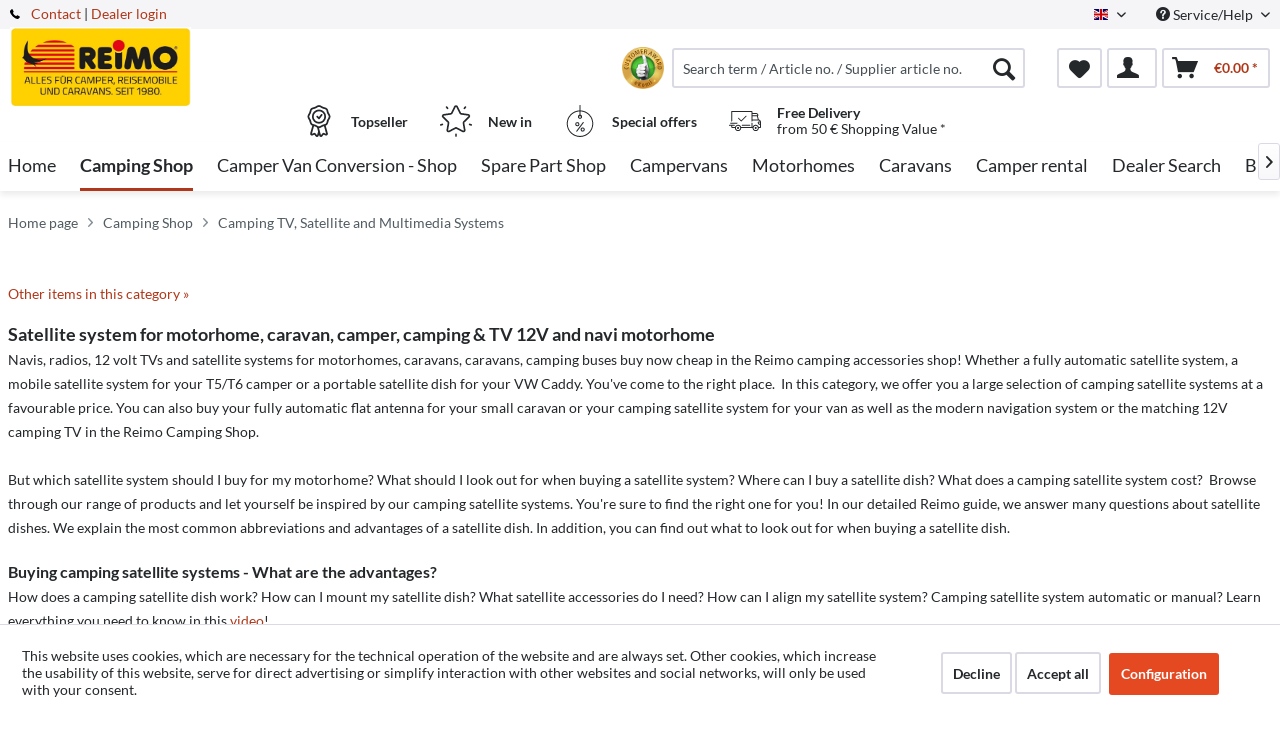

--- FILE ---
content_type: text/html; charset=UTF-8
request_url: https://www.reimo.com/en/camping-shop/camping-tv-satellite-and-multimedia-systems/
body_size: 27919
content:

<!DOCTYPE html>



<html class="no-js" itemscope="itemscope" itemtype="http://schema.org/WebPage">



    <head>


    <meta charset="utf-8">




    
    
	<meta name="author" content="" />
        <meta name="robots" content="index,follow" />
        <meta name="revisit-after" content="15 days" />
        <meta name="keywords" content="sat nav motorhome, radio camper van, satellite system camper, camping accessories, affordable camping, affordable holiday, camper van, camping bus accessories, reimo" />
        
        <meta name="description" content="Sat navs, radios, 12 volt TVs and satellite systems for motorhomes, caravans, caravans, camping buses: have a look at our current stock here at the R…" />
    

    
    

    
                
    
    <meta property="og:type" content="product.group" />
    <meta property="og:site_name" content="Reimo English" />
    <meta property="og:title" content="Camping TV, Satellite and Multimedia Systems" />
    <meta property="og:description" content=" &amp;amp;nbsp; " />

    <meta name="twitter:card" content="product" />
    <meta name="twitter:site" content="Reimo English" />
    <meta name="twitter:title" content="Camping TV, Satellite and Multimedia Systems" />
    <meta name="twitter:description" content=" &amp;amp;nbsp; " />

    
                
    <meta property="og:image" content="/media/reimo-com/media/image/61/6a/65/12v-fernseher_camping-sat-anlage_DO.jpg" />
    <meta name="twitter:image" content="/media/reimo-com/media/image/61/6a/65/12v-fernseher_camping-sat-anlage_DO.jpg" />


    
        <meta itemprop="copyrightHolder" content="Reimo English" />
        <meta itemprop="copyrightYear" content="2014" />
        <meta itemprop="isFamilyFriendly" content="True" />
        <meta itemprop="image" content="/media/reimo-com/media/image/ab/99/b3/Reimo_Logo_2019-klein.jpg" />
    

    
        <meta name="viewport" content="width=device-width, initial-scale=1.0">
        <meta name="mobile-web-app-capable" content="yes">
        <meta name="apple-mobile-web-app-title" content="Reimo English">
        <meta name="apple-mobile-web-app-capable" content="yes">
        <meta name="apple-mobile-web-app-status-bar-style" content="default">
    

    
                    <link rel="alternate" hreflang="de-DE" href="https://www.reimo.com/camping-shop/12-volt-fernseher-camping-sat-anlage-multimedia/" />
                    <link rel="alternate" hreflang="en-GB" href="https://www.reimo.com/en/camping-shop/camping-tv-satellite-and-multimedia-systems/" />
                    <link rel="alternate" hreflang="fi-FI" href="https://www.reimo.com/fi/camping-shop/12v-televisiotmultimedia/" />
                    <link rel="alternate" hreflang="fr-FR" href="https://www.reimo.com/fr/accessoires-camping-car/televiseur-camping-car-antenne-satellite-camping-car/" />
                    <link rel="alternate" hreflang="nl-NL" href="https://www.reimo.com/nl/kampeerartikelen/tv-satelliet-geluid/" />
                    <link rel="alternate" hreflang="gsw-CH" href="https://www.reimo.com/ch/camping-shop/12-volt-fernseher-camping-sat-anlage-multimedia/" />
                    <link rel="alternate" hreflang="sv-SE" href="https://www.reimo.com/se/campingtillbehoer/12v-tv-satellitantenner-multimedia/" />
                    <link rel="alternate" hreflang="nb-NO" href="https://www.reimo.com/no/tilbehoeret/tvmultimedia/" />
                    <link rel="alternate" hreflang="da-DK" href="https://www.reimo.com/da/campingudstyr/camping-tv-navigation-bakkamera/" />
                    <link rel="alternate" hreflang="pl-PL" href="https://www.reimo.com/pl/akcesoria-kempingowe/telewizory-12-volt-multimedia-zestawy-satelitarne/" />
                    <link rel="alternate" hreflang="es-ES" href="https://www.reimo.com/es/accesorios-camping/televisiones-12v-multimedia-antenas-satelites/" />
                    <link rel="alternate" hreflang="it-IT" href="https://www.reimo.com/it/accessori-campeggio/tv-12-volt-antenne-sat-multimedia/" />
                    <link rel="alternate" hreflang="tr-TR" href="https://www.reimo.com/tr/kamp-malzemeleri/12-volt-televizyonlar-kamp-uydu-sistemleri-multimedya/" />
                    <link rel="alternate" hreflang="en-US" href="https://www.reimo.com/us/camping-accessories/camping-tv-satellite-and-multimedia-systems/" />
                    <link rel="alternate" hreflang="et-EE" href="https://www.reimo.com/et/telkimispood/12-voldine-televiisor-telkimisautosuesteem-multimeedia/" />
                    <link rel="alternate" hreflang="hu-HU" href="https://www.reimo.com/hu/kemping-shop/tv-12-voltos-m-holdvev-berendezes-multimedia/" />
                    <link rel="alternate" hreflang="cs-CZ" href="https://www.reimo.com/cs/camping-shop/12voltova-televize-kempovy-satelitni-system-multimedia/" />
            


    
            
    




    <link rel="apple-touch-icon-precomposed" href="/themes/Frontend/ReimoFranchise/frontend/_public/src/img/apple-touch-icon-precomposed.png">
    <link rel="shortcut icon" href="/media/reimo-com/media/unknown/d9/0c/f4/favicon.ico">




    <meta name="msapplication-navbutton-color" content="#b0381a" />
    <meta name="application-name" content="Reimo English" />
    <meta name="msapplication-starturl" content="https://www.reimo.com/en/" />
    <meta name="msapplication-window" content="width=1024;height=768" />
    <meta name="msapplication-TileImage" content="/themes/Frontend/ReimoFranchise/frontend/_public/src/img/win-tile-image.png"> 
    <meta name="msapplication-TileColor" content="#b0381a"> 




    <meta name="theme-color" content="#b0381a" />




    
    
    
            <link rel="canonical" href="https://www.reimo.com/en/camping-shop/camping-tv-satellite-and-multimedia-systems/"/>
    
    






<title itemprop="name">Sat Nav, Radio, 12 V TV, Satellite Systems | Reimo English</title>



        <!-- etracker tracklet 5.0 -->
    <script type="text/javascript">
        
                var et_areas = "listing";
        
        
        
        window.etrackerReady = false;
        var _etrackerOnReady = [];
        _etrackerOnReady.push(function () {
            window.etrackerReady = true;
        });
    </script>

    <script id="_etLoader" data-respect-dnt="false" data-block-cookies="true" type="text/javascript" charset="UTF-8" data-secure-code="4aKNkm" src="//code.etracker.com/code/e.js" data-plugin-version="Shopware_1.6.4"  async></script>
    <!-- etracker tracklet 5.0 end -->
    
    
    
            
            <link href="/web/reimo-com/cache/1769410346_01a586f7630ceb8ff7884cd6b953864b.css" media="all" rel="stylesheet" type="text/css" />
        
    
            <style type="text/css">
div.privacy-msg p {
    width:200px;
    border: 1px solid black;
    padding: 5px;
    text-align:center;
    position: relative;
    top: 50%;
    left: 50%;
    transform: translate(-50%, -50%);

    -webkit-box-shadow: 0 10px 6px -6px #777;
       -moz-box-shadow: 0 10px 6px -6px #777;
            box-shadow: 0 10px 6px -6px #777;
}
</style>
    







    



    

          <script>
  (function(d, id) {
    if (!window.flowbox) { var f = function () { f.q.push(arguments); }; f.q = []; window.flowbox = f; }
    if (d.getElementById(id)) {return;}
    var s = d.createElement('script'), fjs = d.scripts[d.scripts.length - 1]; s.id = id; s.async = true;
    s.src = 'https://connect.getflowbox.com/flowbox.js';
    fjs.parentNode.insertBefore(s, fjs);
  })(document, 'flowbox-js-embed');
</script>
<script type="module" src="https://cdn.sitecockpit.com/cdn/app.js" data-easy-vision-key="d813ca2f-e61c-4416-98ec-e9418db18750"></script>


    
</head>


<body class="is--ctl-listing is--act-index is--no-sidebar" >


    
        <div data-paypalUnifiedMetaDataContainer="true"
             data-paypalUnifiedRestoreOrderNumberUrl="https://www.reimo.com/en/widgets/PaypalUnifiedOrderNumber/restoreOrderNumber"
                
             class="is--hidden">
        </div>
    

    



    
    <div class="page-wrap">

        
        
            <noscript class="noscript-main">
                


                    
    
    



                    



        



        



    <div class="alert is--warning">

        
        
                    

        
        
            <div class="alert--icon">
                <i class="icon--element icon--warning"></i>
            </div>
        

        
        
            <div class="alert--content">
                                    To be able to use Reimo&#x20;English in full range, we recommend activating Javascript in your browser.
                            </div>
        
    </div>


            </noscript>
        

        
	

		
		<span class="etracker--details"
			data-article-url="https://www.reimo.com/en/SwagETracker/getArticleInfo"
			data-etracker="{&quot;pageName&quot;:&quot;&quot;,&quot;areas&quot;:&quot;listing&quot;,&quot;accountKey&quot;:&quot;4aKNkm&quot;,&quot;customAttributes&quot;:&quot;data-respect-dnt=\&quot;false\&quot;&quot;,&quot;customTrackingDomain&quot;:null,&quot;trackingDomain&quot;:&quot;\/\/code.etracker.com&quot;,&quot;events&quot;:[],&quot;signalize&quot;:&quot;&quot;,&quot;useArticleNumber&quot;:false,&quot;debugJs&quot;:false,&quot;searchCount&quot;:&quot;0&quot;,&quot;searchterm&quot;:&quot;&quot;,&quot;pluginVersion&quot;:&quot;Shopware_1.6.4&quot;}"></span>
	
	

        
        
            <header class="header-main">
                
                
                    
    <div class="top-bar">

        
        
            <div class="container block-group">

                
                
        <span class="telephone"> <svg version="1" xmlns="http://www.w3.org/2000/svg" viewBox="0 0 578 578" class="telephone--icon"><path d="M578 456c1 10-2 18-9 25l-81 80a59 59 0 0 1-43 17 312 312 0 0 1-101-24 534 534 0 0 1-188-132A671 671 0 0 1 40 270 384 384 0 0 1 3 165a152 152 0 0 1-2-43 59 59 0 0 1 16-32L98 9c6-6 12-9 20-9 5 0 10 2 14 5l10 11 66 124c3 7 4 14 3 22-2 8-5 14-11 19l-30 30-2 4-1 5c2 8 5 18 11 29a387 387 0 0 0 66 84 405 405 0 0 0 85 67l22 9 8 2 4-1 4-2 35-36c7-6 15-10 25-10 7 0 13 2 17 4l119 70c8 5 13 12 15 20z" fill="#010002"/></svg> <a href="/kontaktformular">Contact</a></span>    
                    <nav class="top-bar--navigation block" role="menubar">

                        
            <div class="top-bar--language navigation--entry">
            
                                    <form method="post" class="language--form">
                        
                            <div class="field--select">
                                                                    <div class="language--flag en_GB">English</div>
                                                                
                                    <div class="select-field">
                                        <select name="__shop" class="language--select" data-auto-submit="true">
                                                                                            <option value="1" >
                                                    German
                                                </option>
                                                                                            <option value="2" selected="selected">
                                                    English
                                                </option>
                                                                                            <option value="3" >
                                                    Finnish
                                                </option>
                                                                                            <option value="4" >
                                                    French
                                                </option>
                                                                                            <option value="5" >
                                                    Dutch
                                                </option>
                                                                                            <option value="6" >
                                                    Schweiz/Deutsch
                                                </option>
                                                                                            <option value="7" >
                                                    Swedish
                                                </option>
                                                                                            <option value="8" >
                                                    Norwegian
                                                </option>
                                                                                            <option value="9" >
                                                    Dansk
                                                </option>
                                                                                            <option value="10" >
                                                    Polish
                                                </option>
                                                                                            <option value="11" >
                                                    Spanisch
                                                </option>
                                                                                            <option value="12" >
                                                    Italian
                                                </option>
                                                                                            <option value="13" >
                                                    Turkish
                                                </option>
                                                                                            <option value="14" >
                                                    North America
                                                </option>
                                                                                            <option value="15" >
                                                    Estonian
                                                </option>
                                                                                            <option value="16" >
                                                    Hungarian
                                                </option>
                                                                                            <option value="17" >
                                                    Czech 
                                                </option>
                                                                                    </select>
                                    </div>
                                
                                <input type="hidden" name="__redirect" value="1">
                                
                            </div>
                        
                    </form>
                            
        </div>
    



    


                        
                        
                                                    

                        
                        
                            <div class="navigation--entry entry--service has--drop-down" role="menuitem" aria-haspopup="true" data-drop-down-menu="true">
                                <i class="icon--service"></i> Service/Help

                                
                                
                                                <ul class="service--list is--rounded" role="menu">
                            <li class="service--entry" role="menuitem">
                    <a class="service--link" href="https://www.reimo.com/en/download-area" title="Download area" >
                        Download area
                    </a>
                </li>
                            <li class="service--entry" role="menuitem">
                    <a class="service--link" href="/en/dealer-search/" title="Dealer search" target="_parent">
                        Dealer search
                    </a>
                </li>
                            <li class="service--entry" role="menuitem">
                    <a class="service--link" href="https://www.reimo.com/en/become-reimo-dealer" title="Become a dealer" target="_parent">
                        Become a dealer
                    </a>
                </li>
                            <li class="service--entry" role="menuitem">
                    <a class="service--link" href="/en/download-catalogues" title="Download catalogues" >
                        Download catalogues
                    </a>
                </li>
                            <li class="service--entry" role="menuitem">
                    <a class="service--link" href="/en/contact" title="Contact" target="_self">
                        Contact
                    </a>
                </li>
                            <li class="service--entry" role="menuitem">
                    <a class="service--link" href="https://reimo.talention.com/" title="Jobs" target="_self" rel="nofollow noopener">
                        Jobs
                    </a>
                </li>
                            <li class="service--entry" role="menuitem">
                    <a class="service--link" href="/standorte" title="Locations" >
                        Locations
                    </a>
                </li>
                    </ul>
    
                                
                            </div>
                        
                    </nav>
                
    
             | <a target="_blank" class="dealer-login" href="https://profiweb.reimo.com/cgi-bin/r40msvc_menue.pl?var_hauptpfad=../r40/vc_reimo/&var_html_folgemaske=reimo_index.html&var_fa1_select=var_fa1_select||16|&var_sprache_select=var_sprache_select||EN|&var_sprache=var_sprache||EN|" rel="nofollow noopener">Dealer login</a>
            </div>
        
    </div>

                

                
                    <div class="container header--navigation">

                        
                        
                            <div class="logo-main block-group" role="banner">

    
    
            <style type="text/css">
            @media only screen and (min-width: 78.75em) {
                picture .imgLogo{
                    width: 181px !important;
                    height: 81px !important;
                    max-height: 81px !important;
                }
            }
        </style>
        <div class="logo--shop block">
            
            <a class="logo--link" href="https://www.reimo.com/en/"
               title="Reimo English - go to homepage">
                <picture>
                    <source srcset="/media/reimo-com/media/image/ab/99/b3/Reimo_Logo_2019-klein.jpg" media="(min-width: 78.75em)">
                    <source srcset="/media/reimo-com/media/image/ab/99/b3/Reimo_Logo_2019-klein.jpg" media="(min-width: 64em)">
                    <source srcset="/media/reimo-com/media/image/ab/99/b3/Reimo_Logo_2019-klein.jpg" media="(min-width: 48em)">
                    <img class="imgLogo" srcset="/media/reimo-com/media/image/ab/99/b3/Reimo_Logo_2019-klein.jpg" 
                         alt="Reimo English - go to homepage"/>
                </picture>
            </a>
        </div>
    

    
    
            

    
    
</div>
                        

                        
                        
                            <nav class="shop--navigation block-group">
    <ul class="navigation--list block-group" role="menubar">
        
        
            
            <li class="navigation--entry entry--menu-left" role="menuitem">
                <a class="entry--link entry--trigger btn is--icon-left" href="#offcanvas--left" data-offcanvas="true"
                   data-offCanvasSelector=".sidebar-main">
                    <i class="icon--menu"></i> Menu
                </a>
            </li>
        
        

        
        
            <div id="widget-container" class="ekomi-widget-container ekomi-widget-sf5460163eb3741c889a"></div>
            <style>
                .ekomi-rating-seal {
                    margin-right: 0.5rem !important;
                    width: 42px !important;
                    height: 42px !important;
                    cursor: pointer;
                    float: left;
                }

                @media (max-width: 767px) {
                    .ekomi-rating-seal {
                        margin-right: 0.2rem !important;
                        margin-left: 7rem;
                    }
                    .main-search--form .main-search--field {
                        width: 80% !important;
                    }
                }
            </style>
            <a href="https://www.ekomi.de/bewertungen-reimo-reisemobil-center-gmbh.html" target="_blank" rel="nofollow noopener"><img
                        alt="reimo.com/de/ Reviews with ekomi.de"
                        src="https://smart-widget-assets.ekomiapps.de/resources/ekomi_logo.png" style="display: none;"/></a>
            <script type="text/javascript">
                function registerWidget(w, token) {
                    w['_ekomiWidgetsServerUrl'] = 'https://widgets.ekomi.com';
                    w['_customerId'] = 54601;
                    if (w['_language'] == undefined) {
                        w['_language'] = new Array();
                    }
                    w['_language'][token] = 'auto';

                    if (typeof (w['_ekomiWidgetTokens']) !== 'undefined') {
                        w['_ekomiWidgetTokens'][w['_ekomiWidgetTokens'].length] = token;
                    } else {
                        w['_ekomiWidgetTokens'] = new Array(token);
                    }
                    if (typeof (ekomiWidgetJs) == 'undefined') {
                        ekomiWidgetJs = true;
                        var scr = document.createElement('script');
                        scr.src = 'https://sw-assets.ekomiapps.de/static_resources/widget.js';
                        var head = document.getElementsByTagName('head')[0];
                        head.appendChild(scr);

                    } else {
                        if (typeof ekomiWidgetMain != 'undefined') {
                            ekomiWidgetMain('ajax', token);
                        }
                    }
                    return true;
                }

                (function (w) {
                    var token = 'sf5460163eb3741c889a';
                    var k = document.getElementsByClassName("ekomi-widget-" + token);
                    for (var x = 0; x < k.length; x++) {
                        registerWidget(w, token);
                    }
                })(window);
            </script>
            
            <li class="navigation--entry entry--search" role="menuitem" data-search="true"
                aria-haspopup="true">
                <a class="btn entry--link entry--trigger" href="#show-hide--search"
                   title="Show / close search">
                    <i class="icon--search"></i>

                    
                        <span class="search--display">Search</span>
                    
                </a>

                
                
                    
    <form action="/en/solrSearch"
          method="get" class="main-search--form">
        

        
        

        

        
        
            <input type="search" name="sSearch" aria-label="Search term / Article no. / Supplier article no."
                   class="main-search--field" autocomplete="off" autocapitalize="off"
                   placeholder="Search term / Article no. / Supplier article no." maxlength="30"  />
        

        
        
            <button type="submit" class="main-search--button" aria-label="Search">

                
                
                    <i class="icon--search"></i>
                

                
                
                    <span class="main-search--text">Search</span>
                
            </button>
        
        
        
            <div class="form--ajax-loader">&nbsp;</div>
        

    </form>

    
    
        <div class="main-search--results"></div>
    

                
            </li>
        
        

        
        
            
            
            
                
    <li class="navigation--entry entry--notepad" role="menuitem">
        
        <a href="https://www.reimo.com/en/note" title="Wishlist" aria-label="Wishlist" class="btn">
            <i class="icon--heart"></i>
                    </a>
    </li>




    <li class="navigation--entry entry--account with-slt"
        role="menuitem"
        data-offcanvas="true"
        data-offCanvasSelector=".account--dropdown-navigation">
        
    <a href="https://www.reimo.com/en/account"
       title="My accunt"
       class="btn is--icon-left entry--link account--link">
        <i class="icon--account"></i>
      </a>


                    
                <div class="account--dropdown-navigation">

                    
                        <div class="navigation--smartphone">
                            <div class="entry--close-off-canvas">
                                <a href="#close-account-menu"
                                   class="account--close-off-canvas"
                                   title="Close menu"
                                   aria-label="Close menu">
                                    Close menu <i class="icon--arrow-right"></i>
                                </a>
                            </div>
                        </div>
                    

                    
                            <div class="account--menu is--rounded is--personalized">
        
                            
                
                                            <span class="navigation--headline">
                            My account
                        </span>
                                    

                
                <div class="account--menu-container">

                    
                        
                        <ul class="sidebar--navigation navigation--list is--level0 show--active-items">
                            
                                
                                
                                    
                                                                                    <li class="navigation--entry">
                                                <span class="navigation--signin">
                                                    <a href="https://www.reimo.com/en/account#hide-registration"
                                                       class="blocked--link btn is--primary navigation--signin-btn"
                                                       data-collapseTarget="#registration"
                                                       data-action="close">
                                                        Login
                                                    </a>
                                                    <span class="navigation--register">
                                                        or
                                                        <a href="https://www.reimo.com/en/account#show-registration"
                                                           class="blocked--link"
                                                           data-collapseTarget="#registration"
                                                           data-action="open">
                                                            register
                                                        </a>
                                                    </span>
                                                </span>
                                            </li>
                                                                            
    
            <li class="navigation--entry">
            <span class="navigation--signin">
                <a href="https://profiweb.reimo.com/cgi-bin/r40msvc_menue.pl?var_hauptpfad=../r40/vc_reimo/&amp;var_html_folgemaske=reimo_index.html&amp;var_fa1_select=var_fa1_select||16|&amp;var_sprache_select=var_sprache_select||EN|&amp;var_sprache=var_sprache||EN|"
                   class="blocked--link btn is--primary navigation--signin-btn"
                   target="_blank"
                   rel="noopener noreferrer"
                   onclick="window.open(this.href, '_blank'); return false;">
                    Dealer login
                </a>
            </span>
        </li>
    

                                    
                                        <li class="navigation--entry">
                                            <a href="https://www.reimo.com/en/account" title="Overview" class="navigation--link">
                                                Overview
                                            </a>
                                        </li>
                                    
                                

                                
                                
                                    <li class="navigation--entry">
                                        <a href="https://www.reimo.com/en/account/profile" title="Profile" class="navigation--link" rel="nofollow">
                                            Profile
                                        </a>
                                    </li>
                                

                                
                                
                                                                            
                                            <li class="navigation--entry">
                                                <a href="https://www.reimo.com/en/address/index/sidebar/" title="Addresses" class="navigation--link" rel="nofollow">
                                                    Addresses
                                                </a>
                                            </li>
                                        
                                                                    

                                
                                
                                    <li class="navigation--entry">
                                        <a href="https://www.reimo.com/en/account/payment" title="Payment methods" class="navigation--link" rel="nofollow">
                                            Payment methods
                                        </a>
                                    </li>
                                

                                
                                
                                    <li class="navigation--entry">
                                        <a href="https://www.reimo.com/en/account/orders" title="Orders " class="navigation--link" rel="nofollow">
                                            Orders 
                                        </a>
                                    </li>
                                

                                
                                
                                                                    

                                
                                
                                    <li class="navigation--entry">
                                        <a href="https://www.reimo.com/en/note" title="Wishlist" class="navigation--link" rel="nofollow">
                                            Wishlist
                                        </a>
                                    </li>
                                

                                
                                
                                                                    

                                
                                
                                                                    
                            
                        </ul>
                    
                </div>
                    
    </div>
                    
                </div>
            
            </li>




    <li class="navigation--entry entry--cart" role="menuitem">
        
        <a class="btn is--icon-left cart--link" href="https://www.reimo.com/en/checkout/cart" title="Shopping cart" aria-label="Shopping cart">
            <span class="cart--display">
                                    Shopping cart
                            </span>

            <span class="badge is--primary is--minimal cart--quantity is--hidden">0</span>

            <i class="icon--basket"></i>

            <span class="cart--amount">
                &euro;0.00 *
            </span>
        </a>
        <div class="ajax-loader">&nbsp;</div>
    </li>




            
        
        
    </ul>
</nav>
                        

                        
                            <div class="container--ajax-cart"
                                 data-collapse-cart="true" data-displayMode="offcanvas"></div>
                        
                    </div>
                
                
                                                                                                                                                                
                                            <div class="container offer-section">
                                                            <a href="https://www.reimo.com/en/best-seller/"
                                   class="navigation--entry entry--information important">
                                    <svg width="32" height="32" viewBox="0 0 222 308" fill="none"
                                         xmlns="http://www.w3.org/2000/svg">
                                        <path d="M201.66 163.2c.9-4.22 2.11-8.37 3.63-12.41a81.01 81.01 0 0 1 5.97-10.79 54.1 54.1 0 0 0 10.67-28.27 54.06 54.06 0 0 0-10.66-28.27 81.03 81.03 0 0 1-5.98-10.78 86.64 86.64 0 0 1-3.62-12.41 54.06 54.06 0 0 0-12.22-26.97 54.03 54.03 0 0 0-26.97-12.23c-4.22-.9-8.37-2.1-12.41-3.62a81.09 81.09 0 0 1-10.79-5.97A54.06 54.06 0 0 0 111 .8a54.08 54.08 0 0 0-28.27 10.66 80.9 80.9 0 0 1-10.79 5.98 87.26 87.26 0 0 1-12.4 3.63 54.07 54.07 0 0 0-26.98 12.22 54.05 54.05 0 0 0-12.22 26.96 87.27 87.27 0 0 1-3.63 12.42 81.04 81.04 0 0 1-5.97 10.78A54.07 54.07 0 0 0 .07 111.73 54.05 54.05 0 0 0 10.73 140a81.02 81.02 0 0 1 5.98 10.79 86.8 86.8 0 0 1 3.62 12.4 54.08 54.08 0 0 0 12.22 26.98c4.01 3.85 8.82 6.76 14.08 8.53l-20.38 73.46c-1.9 6.5.13 13.51 5.21 17.99a16.6 16.6 0 0 0 17.56 2.78l17.7-7.79 11.53 15.9a16.6 16.6 0 0 0 16.48 6.69c6.65-1.23 12-6.18 13.73-12.73l2.57-9.14 2.56 9.14a17.47 17.47 0 0 0 16.74 13c5.35 0 10.36-2.59 13.48-6.94l11.15-15.8 18.07 7.69a16.59 16.59 0 0 0 17.56-2.79 17.46 17.46 0 0 0 5.22-17.98l-20.4-73.52a37.82 37.82 0 0 0 14.08-8.53c6.48-7.67 10.69-17 12.17-26.92zM92.06 291.05l-11.52-15.9a16.65 16.65 0 0 0-20.13-5.57l-17.72 7.17 20.38-73.45 1.96.5c.47.12.95.25 1.4.39 1.88.5 3.71 1.12 5.51 1.84a80.75 80.75 0 0 1 10.8 5.97c2.92 1.83 6 3.73 9.26 5.42l10.15 36.56-10.1 37.07zm87.6-13.76l-18.07-7.68a16.62 16.62 0 0 0-20.12 5.58l-11.5 15.3-18.79-67.81c.76 0 1.5-.1 2.25-.16.57-.04 1.14-.04 1.71-.1.78-.1 1.55-.28 2.32-.43.52-.1 1.05-.17 1.56-.3.75-.17 1.47-.41 2.2-.63.5-.16 1.03-.28 1.52-.46.7-.25 1.39-.53 2.08-.8.49-.21 1-.38 1.49-.6.68-.3 1.34-.63 2-.95.47-.23.97-.44 1.43-.69.46-.24 1.1-.59 1.64-.85.54-.26 1.12-.6 1.7-.9l.45-.27a206.4 206.4 0 0 0 5.78-3.5 80.29 80.29 0 0 1 10.8-5.97c1.78-.71 3.62-1.33 5.48-1.84l1.54-.42 1.84-.47 20.38 73.46.31.5zm-2.29-99.14a35.56 35.56 0 0 1-16.53 7.1l-2.34.57a99.8 99.8 0 0 0-14.98 4.48 92.95 92.95 0 0 0-13.24 7.25A40.55 40.55 0 0 1 111 205.6c-1.4-.03-2.8-.23-4.16-.6a28.37 28.37 0 0 1-4.27-1.5 90.44 90.44 0 0 1-10.86-6.04 106.1 106.1 0 0 0-11.62-6.4c-.54-.25-1.05-.57-1.62-.8-1.31-.55-2.68-.93-4.03-1.38a140.82 140.82 0 0 0-10.98-3.11l-3.57-.86a33.01 33.01 0 0 1-15.27-6.82 40.98 40.98 0 0 1-7.68-18.91 99.05 99.05 0 0 0-4.46-14.94A93 93 0 0 0 25.24 131a40.54 40.54 0 0 1-8.1-19.27 40.52 40.52 0 0 1 8.09-19.28 93.35 93.35 0 0 0 7.25-13.24 99.04 99.04 0 0 0 4.45-14.94 41.01 41.01 0 0 1 7.68-18.91 41.01 41.01 0 0 1 18.91-7.68 99.04 99.04 0 0 0 14.94-4.45 92.96 92.96 0 0 0 13.24-7.25 40.5 40.5 0 0 1 19.3-8.11 40.52 40.52 0 0 1 19.28 8.1c4.21 2.76 8.64 5.19 13.24 7.24a99.02 99.02 0 0 0 14.94 4.45 40.96 40.96 0 0 1 18.91 7.68 40.92 40.92 0 0 1 7.68 18.91 99.07 99.07 0 0 0 4.46 14.95 92.65 92.65 0 0 0 7.24 13.23 40.52 40.52 0 0 1 8.12 19.3 40.55 40.55 0 0 1-8.1 19.29 93.05 93.05 0 0 0-7.25 13.23 99.03 99.03 0 0 0-4.45 14.94 40.95 40.95 0 0 1-7.7 18.91v.04z" />
                                        <path d="M111 43.46a68.27 68.27 0 1 0 68.27 68.27A68.35 68.35 0 0 0 111 43.46zm0 119.47a51.2 51.2 0 1 1 0-102.4 51.2 51.2 0 0 1 0 102.4z" />
                                        <path d="M129.77 89.55l-19.7 26.26-10.1-10.11a8.53 8.53 0 0 0-12.07 12.07l17.07 17.06a8.52 8.52 0 0 0 6.03 2.5h.6a8.54 8.54 0 0 0 6.23-3.4l25.6-34.14a8.53 8.53 0 1 0-13.66-10.24z" />
                                    </svg>
                                    <div class="shop-information--label">
                                        <strong class="shop-information--label--bigger">Topseller</strong>
                                    </div>
                                </a>
                                                                                        <a href="https://www.reimo.com/en/new-in/"
                                   class="navigation--entry entry--information important">
                                    <svg width="32" height="32" viewBox="0 0 512 512" fill="none"
                                         xmlns="http://www.w3.org/2000/svg">
                                        <g>
                                            <path d="M472.2 201.71a33.56 33.56 0 0 0 8.55-34.61 33.55 33.55 0 0 0-27.25-22.98l-112.03-16.28a6.75 6.75 0 0 1-5.09-3.7l-50.1-101.5A33.55 33.55 0 0 0 256 3.8a33.55 33.55 0 0 0-30.28 18.82l-50.1 101.52a6.76 6.76 0 0 1-5.08 3.7L58.5 144.11a33.56 33.56 0 0 0-27.26 22.98 33.55 33.55 0 0 0 8.55 34.61l81.06 79.02a6.76 6.76 0 0 1 1.94 5.98l-19.13 111.58a33.56 33.56 0 0 0 13.43 33.02 33.56 33.56 0 0 0 35.56 2.57l100.2-52.68a6.75 6.75 0 0 1 6.29 0l100.2 52.68a33.62 33.62 0 0 0 35.56-2.57 33.56 33.56 0 0 0 13.43-33.03L389.2 286.71a6.76 6.76 0 0 1 1.94-5.98l81.07-79.02zm-109.62 89.57l19.14 111.57a6.58 6.58 0 0 1-2.69 6.6 6.58 6.58 0 0 1-7.11.52l-100.2-52.68a33.76 33.76 0 0 0-31.43 0l-100.2 52.68a6.58 6.58 0 0 1-7.11-.51 6.58 6.58 0 0 1-2.69-6.6l19.14-111.58a33.75 33.75 0 0 0-9.71-29.89l-81.07-79.02a6.58 6.58 0 0 1-1.7-6.92 6.58 6.58 0 0 1 5.45-4.6l112.02-16.28c11-1.6 20.5-8.5 25.43-18.47l50.1-101.51a6.58 6.58 0 0 1 6.06-3.77c1.26 0 4.37.37 6.05 3.77l50.1 101.51a33.75 33.75 0 0 0 25.42 18.47l112.03 16.28a6.58 6.58 0 0 1 5.45 4.6c.4 1.2 1 4.28-1.7 6.92l-81.07 79.02a33.75 33.75 0 0 0-9.71 29.89zM413.78 22.63a13.5 13.5 0 0 0-18.86 2.98l-14.34 19.73a13.5 13.5 0 0 0 21.85 15.88l14.34-19.73a13.5 13.5 0 0 0-2.99-18.87zM131.36 45.27l-14.34-19.74a13.51 13.51 0 0 0-21.85 15.88l14.34 19.73a13.48 13.48 0 0 0 18.86 2.99 13.5 13.5 0 0 0 2.99-18.86zM49.55 306.83a13.5 13.5 0 0 0-17.02-8.67l-23.2 7.54a13.5 13.5 0 1 0 8.35 25.69l23.2-7.54a13.5 13.5 0 0 0 8.67-17.02zM256 456.79a13.5 13.5 0 0 0-13.5 13.5v24.4a13.5 13.5 0 0 0 27.01 0v-24.4a13.5 13.5 0 0 0-13.5-13.5zM502.66 305.71l-23.2-7.53a13.5 13.5 0 0 0-8.34 25.69l23.2 7.54a13.51 13.51 0 1 0 8.34-25.7z" />
                                        </g>
                                    </svg>
                                    <div class="shop-information--label">
                                        <strong class="shop-information--label--bigger"> New in</strong>
                                    </div>
                                </a>
                                                                                        <a href="https://www.reimo.com/en/special-offers/"
                                   class="navigation--entry entry--information important">
                                    <svg width="32" height="32" fill="none" viewBox="-41 0 480 480"
                                         xmlns="http://www.w3.org/2000/svg">
                                        <path d="M199.1 480c108.55-.49 196.9-87.47 199.06-196 2.18-108.52-82.62-198.97-191.06-203.8V8a8 8 0 0 0-16 0v72.2C82.66 85.03-2.13 175.48.04 284 2.2 392.53 90.55 479.51 199.1 480zm0-304a8 8 0 0 0 8-8v-5.78a16 16 0 1 1-16 0V168a8 8 0 0 0 8 8zm-8-79.8v48.94a32 32 0 1 0 16 0V96.2c99.97 4.35 178.13 87.79 175.96 187.83-2.18 100.04-83.9 180-183.96 180s-181.78-79.96-183.95-180C12.97 183.99 91.14 100.55 191.1 96.2zm0 0" />
                                        <path d="M146.3 398.4a8 8 0 0 0 11.2-1.6l96-128a8 8 0 0 0-12.8-9.6l-96 128a8 8 0 0 0 1.6 11.2zm0 0M159.1 320a32 32 0 1 0 0-64 32 32 0 0 0 0 64zm0-48a16 16 0 1 1 0 32 16 16 0 0 1 0-32zm0 0M207.1 368a32 32 0 1 0 64 0 32 32 0 0 0-64 0zm48 0a16 16 0 1 1-32 0 16 16 0 0 1 32 0zm0 0" />
                                    </svg>
                                    <div class="shop-information--label">
                                        <strong class="shop-information--label--bigger">Special offers</strong>
                                    </div>
                                </a>
                                                                                        <a class="navigation--entry entry--information"
                                   href="/versand-und-zahlung">
                                    <svg xmlns="http://www.w3.org/2000/svg" viewBox="0 0 512 512"
                                         style="width: 32px; height: 32px;">
                                        <path d="M476.158 231.363l-13.259-53.035c3.625-.77 6.345-3.986 6.345-7.839v-8.551c0-18.566-15.105-33.67-33.67-33.67h-60.392V110.63c0-9.136-7.432-16.568-16.568-16.568H50.772c-9.136 0-16.568 7.432-16.568 16.568V256a8.017 8.017 0 0 0 16.034 0V110.63c0-.295.239-.534.534-.534h307.841c.295 0 .534.239.534.534v145.372a8.017 8.017 0 0 0 16.034 0v-9.088h94.569l.021.002.022-.001c11.637.008 21.518 7.646 24.912 18.171h-24.928a8.017 8.017 0 0 0-8.017 8.017v17.102c0 13.851 11.268 25.119 25.119 25.119h9.086v35.273h-20.962c-6.886-19.883-25.787-34.205-47.982-34.205s-41.097 14.322-47.982 34.205h-3.86v-60.393a8.017 8.017 0 0 0-16.034 0v60.391H192.817c-6.886-19.883-25.787-34.205-47.982-34.205s-41.097 14.322-47.982 34.205H50.772a.534.534 0 0 1-.534-.534v-17.637h34.739a8.017 8.017 0 0 0 0-16.034H8.017a8.017 8.017 0 0 0 0 16.034h26.188v17.637c0 9.136 7.432 16.568 16.568 16.568h43.304c-.002.178-.014.355-.014.534 0 27.996 22.777 50.772 50.772 50.772s50.772-22.776 50.772-50.772c0-.18-.012-.356-.014-.534h180.67c-.002.178-.014.355-.014.534 0 27.996 22.777 50.772 50.772 50.772 27.995 0 50.772-22.776 50.772-50.772 0-.18-.012-.356-.014-.534h26.203a8.017 8.017 0 0 0 8.017-8.017v-85.511c.001-21.112-15.576-38.653-35.841-41.738zm-100.976-87.062h60.392c9.725 0 17.637 7.912 17.637 17.637v.534h-78.029v-18.171zm0 86.58v-52.376h71.235l13.094 52.376h-84.329zM144.835 401.904c-19.155 0-34.739-15.583-34.739-34.739s15.584-34.739 34.739-34.739c19.155 0 34.739 15.583 34.739 34.739s-15.584 34.739-34.739 34.739zm282.188 0c-19.155 0-34.739-15.583-34.739-34.739s15.584-34.739 34.739-34.739c19.155 0 34.739 15.583 34.739 34.739s-15.584 34.739-34.739 34.739zm68.944-102.614h-9.086c-5.01 0-9.086-4.076-9.086-9.086v-9.086h18.171v18.172z" />
                                        <path d="M144.835 350.597c-9.136 0-16.568 7.432-16.568 16.568 0 9.136 7.432 16.568 16.568 16.568 9.136 0 16.568-7.432 16.568-16.568 0-9.136-7.432-16.568-16.568-16.568zM427.023 350.597c-9.136 0-16.568 7.432-16.568 16.568 0 9.136 7.432 16.568 16.568 16.568 9.136 0 16.568-7.432 16.568-16.568 0-9.136-7.432-16.568-16.568-16.568zM332.96 316.393H213.244a8.017 8.017 0 0 0 0 16.034H332.96a8.017 8.017 0 0 0 0-16.034zM127.733 282.188H25.119a8.017 8.017 0 0 0 0 16.034h102.614a8.017 8.017 0 0 0 0-16.034zM278.771 173.37a8.017 8.017 0 0 0-11.337.001l-71.292 71.291-37.087-37.087a8.016 8.016 0 0 0-11.337 0 8.016 8.016 0 0 0 0 11.337l42.756 42.756c1.565 1.566 3.617 2.348 5.668 2.348s4.104-.782 5.668-2.348l76.96-76.96a8.018 8.018 0 0 0 .001-11.338z" />
                                    </svg>
                                    <div class="shop-information--label">
                                        <p><strong>Free Delivery</strong><br />from 50 € Shopping Value *</p>
                                    </div>
                                </a>
                            
                                                    </div>
                    

                
            </header>
            
            
                <nav class="navigation-main">
                    <div class="container" data-menu-scroller="true" data-listSelector=".navigation--list.container"
                         data-viewPortSelector=".navigation--list-wrapper">
                        
    
                                <div class="navigation--list-wrapper">
        
            <ul class="navigation--list container" role="menubar" itemscope="itemscope" itemtype="https://schema.org/SiteNavigationElement">
                <li class="navigation--entry is--home" role="menuitem"><a class="navigation--link is--first" href="https://www.reimo.com/en/" title="Home" aria-label="Home" itemprop="url"><span itemprop="name">Home</span></a></li><li class="navigation--entry is--active" role="menuitem"><a class="navigation--link is--active" href="https://www.reimo.com/en/camping-shop/" title="Camping Shop" aria-label="Camping Shop" itemprop="url"><span itemprop="name">Camping Shop</span></a></li><li class="navigation--entry" role="menuitem"><a class="navigation--link" href="https://www.reimo.com/en/camper-van-conversion-shop/" title="Camper Van Conversion - Shop" aria-label="Camper Van Conversion - Shop" itemprop="url"><span itemprop="name">Camper Van Conversion - Shop</span></a></li><li class="navigation--entry" role="menuitem"><a class="navigation--link" href="https://www.reimo.com/en/spare-part-shop/" title="Spare Part Shop" aria-label="Spare Part Shop" itemprop="url"><span itemprop="name">Spare Part Shop</span></a></li><li class="navigation--entry" role="menuitem"><a class="navigation--link" href="https://www.reimo.com/en/campervans/" title="Campervans" aria-label="Campervans" itemprop="url"><span itemprop="name">Campervans</span></a></li><li class="navigation--entry" role="menuitem"><a class="navigation--link" href="https://www.reimo.com/en/motorhomes/" title="Motorhomes" aria-label="Motorhomes" itemprop="url"><span itemprop="name">Motorhomes</span></a></li><li class="navigation--entry" role="menuitem"><a class="navigation--link" href="https://www.reimo.com/en/caravans/" title="Caravans" aria-label="Caravans" itemprop="url"><span itemprop="name">Caravans</span></a></li><li class="navigation--entry" role="menuitem"><a class="navigation--link" href="https://www.reimo.com/en/camper-rental/" title="Camper rental" aria-label="Camper rental" itemprop="url"><span itemprop="name">Camper rental</span></a></li><li class="navigation--entry" role="menuitem"><a class="navigation--link" href="https://www.reimo.com/en/dealer-search/" title="Dealer Search" aria-label="Dealer Search" itemprop="url"><span itemprop="name">Dealer Search</span></a></li><li class="navigation--entry" role="menuitem"><a class="navigation--link" href="https://www.reimo.com/en/blog/" title="Blog" aria-label="Blog" itemprop="url"><span itemprop="name">Blog</span></a></li><li class="navigation--entry" role="menuitem"><a class="navigation--link" href="https://reimo.talention.com/" title="Jobs" aria-label="Jobs" itemprop="url" rel="nofollow noopener"><span itemprop="name">Jobs</span></a></li>            </ul>
        
    </div>

                        
    
        

<style>
	.menu--container.nostyle{
		display:none !important;
	}
</style>
<div class="reimo-menu" data-reimo-menu="true" data-hoverDelay="250">
    
                    				<div class="menu--container nostyle"></div>
                            				<div class="menu--container nostyle"></div>
                            				<div class="menu--container nostyle"></div>
                            				<div class="menu--container nostyle"></div>
                            				<div class="menu--container nostyle"></div>
                            				<div class="menu--container nostyle"></div>
                            				<div class="menu--container nostyle"></div>
                            				<div class="menu--container nostyle"></div>
                            				<div class="menu--container nostyle"></div>
                            				<div class="menu--container nostyle"></div>
                            				<div class="menu--container nostyle"></div>
                            				<div class="menu--container nostyle"></div>
                            				<div class="menu--container nostyle"></div>
                            				<div class="menu--container nostyle"></div>
                            				<div class="menu--container nostyle"></div>
                            				<div class="menu--container nostyle"></div>
                            				<div class="menu--container nostyle"></div>
                 
    
</div>
    

                    </div>
                </nav>
            
        

        
            <section class="breadcrumb-section">
                <div class="container">
                    
                    
                                                    <nav class="content--breadcrumb block">
                                
                                    <ul class="breadcrumb--list" role="menu" itemscope itemtype="https://schema.org/BreadcrumbList">

    
    
    <li role="menuitem" class="breadcrumb--entry" itemprop="itemListElement" itemscope
        itemtype="http://schema.org/ListItem">
        <a class="breadcrumb--link" href="https://www.reimo.com/en/"
           title="Home page" itemprop="item">
            <link itemprop="url" href="https://www.reimo.com/en/" />
            <span class="breadcrumb--title"
                  itemprop="name">Home page</span>
        </a>
        <meta itemprop="position" content="-1" />
    </li>
    <li class="breadcrumb--separator">
        <i class="icon--arrow-right"></i>
    </li>


    
                    
                <li role="menuitem" class="breadcrumb--entry" itemprop="itemListElement" itemscope itemtype="https://schema.org/ListItem">
                                            
                                                            <a class="breadcrumb--link" href="https://www.reimo.com/en/camping-shop/" title="Camping Shop" itemprop="item">
                                    <link itemprop="url" href="https://www.reimo.com/en/camping-shop/" />
                                    <span class="breadcrumb--title" itemprop="name">Camping Shop</span>
                                </a>
                                                        <meta itemprop="position" content="0" />
                        
                                    </li>
                                    <li role="none" class="breadcrumb--separator">
                        <i class="icon--arrow-right"></i>
                    </li>
                            
                    
                <li role="menuitem" class="breadcrumb--entry is--active" itemprop="itemListElement" itemscope itemtype="https://schema.org/ListItem">
                                            
                                                            <a class="breadcrumb--link" href="https://www.reimo.com/en/camping-shop/camping-tv-satellite-and-multimedia-systems/" title="Camping TV, Satellite and Multimedia Systems" itemprop="item">
                                    <link itemprop="url" href="https://www.reimo.com/en/camping-shop/camping-tv-satellite-and-multimedia-systems/" />
                                    <span class="breadcrumb--title" itemprop="name">Camping TV, Satellite and Multimedia Systems</span>
                                </a>
                                                        <meta itemprop="position" content="1" />
                        
                                    </li>
                            
            

    
</ul>
                                
                            </nav>
                                            
                </div>
            </section>
            
                <section
                        class="
    content-main container block-group is--small">

                    
                    

                    <div class="content-main--inner">

                        
                        
                            
<div id='cookie-consent' class='off-canvas is--left block-transition' data-cookie-consent-manager='true'>
    
        
            <div class="cookie-consent--header cookie-consent--close">
                Cookie preferences

                <i class="icon--arrow-right"></i>
            </div>
        

        
            <div class="cookie-consent--description">
                This website uses cookies, which are necessary for the technical operation of the website and are always set. Other cookies, which increase the comfort when using this website, are used for direct advertising or to facilitate interaction with other websites and social networks, are only set with your consent.
            </div>
        

                    
                <div class="cookie-consent--configuration">
                    
                        <div class="cookie-consent--configuration-header">
                            <div class="cookie-consent--configuration-header-text">Configuration</div>
                        </div>
                    

                    
                        <div class="cookie-consent--configuration-main">
                                                                                                    <div class='cookie-consent--group'>
        
            <input type="hidden" class="cookie-consent--group-name" value="technical" />
        

        
            <label class="cookie-consent--group-state cookie-consent--state-input cookie-consent--required">
                <input type="checkbox" name="technical-state" class="cookie-consent--group-state-input" disabled="disabled" checked="checked"/>
                <span class="cookie-consent--state-input-element"></span>
            </label>
        

        
            <div class='cookie-consent--group-title' data-collapse-panel='true' data-contentSiblingSelector=".cookie-consent--group-container">
                <div class="cookie-consent--group-title-label cookie-consent--state-label">
                    Technically required
                </div>

                <span class="cookie-consent--group-arrow is-icon--right">
                    <i class="icon--arrow-right"></i>
                </span>
            </div>
        

                    
                <div class='cookie-consent--group-container'>
                                            
                            <div class='cookie-consent--group-description'>
                                These cookies are necessary for the basic functions of the shop.
                            </div>
                        
                    
                    <div class='cookie-consent--cookies-container'>
                                                        <div class='cookie-consent--cookie'>
        
            <input type="hidden" class="cookie-consent--cookie-name" value="allowCookie" />
        

        
            <label class="cookie-consent--cookie-state cookie-consent--state-input cookie-consent--required">
                <input type="checkbox" name="allowCookie-state" class="cookie-consent--cookie-state-input" disabled="disabled" checked="checked" />
                <span class="cookie-consent--state-input-element"></span>
            </label>
        

        
            <div class='cookie--label cookie-consent--state-label'>
                "Allow all cookies" cookie
            </div>
        
    </div>
                                                        <div class='cookie-consent--cookie'>
        
            <input type="hidden" class="cookie-consent--cookie-name" value="cookieDeclined" />
        

        
            <label class="cookie-consent--cookie-state cookie-consent--state-input cookie-consent--required">
                <input type="checkbox" name="cookieDeclined-state" class="cookie-consent--cookie-state-input" disabled="disabled" checked="checked" />
                <span class="cookie-consent--state-input-element"></span>
            </label>
        

        
            <div class='cookie--label cookie-consent--state-label'>
                "Decline all cookies" cookie
            </div>
        
    </div>
                                                        <div class='cookie-consent--cookie'>
        
            <input type="hidden" class="cookie-consent--cookie-name" value="csrf_token" />
        

        
            <label class="cookie-consent--cookie-state cookie-consent--state-input cookie-consent--required">
                <input type="checkbox" name="csrf_token-state" class="cookie-consent--cookie-state-input" disabled="disabled" checked="checked" />
                <span class="cookie-consent--state-input-element"></span>
            </label>
        

        
            <div class='cookie--label cookie-consent--state-label'>
                CSRF token
            </div>
        
    </div>
                                                        <div class='cookie-consent--cookie'>
        
            <input type="hidden" class="cookie-consent--cookie-name" value="cookiePreferences" />
        

        
            <label class="cookie-consent--cookie-state cookie-consent--state-input cookie-consent--required">
                <input type="checkbox" name="cookiePreferences-state" class="cookie-consent--cookie-state-input" disabled="disabled" checked="checked" />
                <span class="cookie-consent--state-input-element"></span>
            </label>
        

        
            <div class='cookie--label cookie-consent--state-label'>
                Cookie preferences
            </div>
        
    </div>
                                                        <div class='cookie-consent--cookie'>
        
            <input type="hidden" class="cookie-consent--cookie-name" value="currency" />
        

        
            <label class="cookie-consent--cookie-state cookie-consent--state-input cookie-consent--required">
                <input type="checkbox" name="currency-state" class="cookie-consent--cookie-state-input" disabled="disabled" checked="checked" />
                <span class="cookie-consent--state-input-element"></span>
            </label>
        

        
            <div class='cookie--label cookie-consent--state-label'>
                Currency change
            </div>
        
    </div>
                                                        <div class='cookie-consent--cookie'>
        
            <input type="hidden" class="cookie-consent--cookie-name" value="slt" />
        

        
            <label class="cookie-consent--cookie-state cookie-consent--state-input cookie-consent--required">
                <input type="checkbox" name="slt-state" class="cookie-consent--cookie-state-input" disabled="disabled" checked="checked" />
                <span class="cookie-consent--state-input-element"></span>
            </label>
        

        
            <div class='cookie--label cookie-consent--state-label'>
                Customer recognition
            </div>
        
    </div>
                                                        <div class='cookie-consent--cookie'>
        
            <input type="hidden" class="cookie-consent--cookie-name" value="nocache" />
        

        
            <label class="cookie-consent--cookie-state cookie-consent--state-input cookie-consent--required">
                <input type="checkbox" name="nocache-state" class="cookie-consent--cookie-state-input" disabled="disabled" checked="checked" />
                <span class="cookie-consent--state-input-element"></span>
            </label>
        

        
            <div class='cookie--label cookie-consent--state-label'>
                Customer-specific caching
            </div>
        
    </div>
                                                        <div class='cookie-consent--cookie'>
        
            <input type="hidden" class="cookie-consent--cookie-name" value="x-cache-context-hash" />
        

        
            <label class="cookie-consent--cookie-state cookie-consent--state-input cookie-consent--required">
                <input type="checkbox" name="x-cache-context-hash-state" class="cookie-consent--cookie-state-input" disabled="disabled" checked="checked" />
                <span class="cookie-consent--state-input-element"></span>
            </label>
        

        
            <div class='cookie--label cookie-consent--state-label'>
                Individual prices
            </div>
        
    </div>
                                                        <div class='cookie-consent--cookie'>
        
            <input type="hidden" class="cookie-consent--cookie-name" value="paypal-cookies" />
        

        
            <label class="cookie-consent--cookie-state cookie-consent--state-input cookie-consent--required">
                <input type="checkbox" name="paypal-cookies-state" class="cookie-consent--cookie-state-input" disabled="disabled" checked="checked" />
                <span class="cookie-consent--state-input-element"></span>
            </label>
        

        
            <div class='cookie--label cookie-consent--state-label'>
                PayPal
            </div>
        
    </div>
                                                        <div class='cookie-consent--cookie'>
        
            <input type="hidden" class="cookie-consent--cookie-name" value="shop" />
        

        
            <label class="cookie-consent--cookie-state cookie-consent--state-input cookie-consent--required">
                <input type="checkbox" name="shop-state" class="cookie-consent--cookie-state-input" disabled="disabled" checked="checked" />
                <span class="cookie-consent--state-input-element"></span>
            </label>
        

        
            <div class='cookie--label cookie-consent--state-label'>
                Selected shop
            </div>
        
    </div>
                                                        <div class='cookie-consent--cookie'>
        
            <input type="hidden" class="cookie-consent--cookie-name" value="session" />
        

        
            <label class="cookie-consent--cookie-state cookie-consent--state-input cookie-consent--required">
                <input type="checkbox" name="session-state" class="cookie-consent--cookie-state-input" disabled="disabled" checked="checked" />
                <span class="cookie-consent--state-input-element"></span>
            </label>
        

        
            <div class='cookie--label cookie-consent--state-label'>
                Session
            </div>
        
    </div>
                                            </div>
                </div>
            
            </div>

                                                                                                                                    <div class='cookie-consent--group'>
        
            <input type="hidden" class="cookie-consent--group-name" value="comfort" />
        

        
            <label class="cookie-consent--group-state cookie-consent--state-input">
                <input type="checkbox" name="comfort-state" class="cookie-consent--group-state-input"/>
                <span class="cookie-consent--state-input-element"></span>
            </label>
        

        
            <div class='cookie-consent--group-title' data-collapse-panel='true' data-contentSiblingSelector=".cookie-consent--group-container">
                <div class="cookie-consent--group-title-label cookie-consent--state-label">
                    Comfort functions
                </div>

                <span class="cookie-consent--group-arrow is-icon--right">
                    <i class="icon--arrow-right"></i>
                </span>
            </div>
        

                    
                <div class='cookie-consent--group-container'>
                                            
                            <div class='cookie-consent--group-description'>
                                These cookies are used to make the shopping experience even more appealing, for example for the recognition of the visitor.
                            </div>
                        
                    
                    <div class='cookie-consent--cookies-container'>
                                                        <div class='cookie-consent--cookie'>
        
            <input type="hidden" class="cookie-consent--cookie-name" value="prems_autocomplete_google_allowed" />
        

        
            <label class="cookie-consent--cookie-state cookie-consent--state-input">
                <input type="checkbox" name="prems_autocomplete_google_allowed-state" class="cookie-consent--cookie-state-input" />
                <span class="cookie-consent--state-input-element"></span>
            </label>
        

        
            <div class='cookie--label cookie-consent--state-label'>
                Google API
            </div>
        
    </div>
                                                        <div class='cookie-consent--cookie'>
        
            <input type="hidden" class="cookie-consent--cookie-name" value="sUniqueID" />
        

        
            <label class="cookie-consent--cookie-state cookie-consent--state-input">
                <input type="checkbox" name="sUniqueID-state" class="cookie-consent--cookie-state-input" />
                <span class="cookie-consent--state-input-element"></span>
            </label>
        

        
            <div class='cookie--label cookie-consent--state-label'>
                Wishlist
            </div>
        
    </div>
                                            </div>
                </div>
            
            </div>

                                                                                                                                                                                                <div class='cookie-consent--group'>
        
            <input type="hidden" class="cookie-consent--group-name" value="statistics" />
        

        
            <label class="cookie-consent--group-state cookie-consent--state-input">
                <input type="checkbox" name="statistics-state" class="cookie-consent--group-state-input"/>
                <span class="cookie-consent--state-input-element"></span>
            </label>
        

        
            <div class='cookie-consent--group-title' data-collapse-panel='true' data-contentSiblingSelector=".cookie-consent--group-container">
                <div class="cookie-consent--group-title-label cookie-consent--state-label">
                    Statistics & Tracking
                </div>

                <span class="cookie-consent--group-arrow is-icon--right">
                    <i class="icon--arrow-right"></i>
                </span>
            </div>
        

                    
                <div class='cookie-consent--group-container'>
                    
                    <div class='cookie-consent--cookies-container'>
                                                        <div class='cookie-consent--cookie'>
        
            <input type="hidden" class="cookie-consent--cookie-name" value="partner" />
        

        
            <label class="cookie-consent--cookie-state cookie-consent--state-input">
                <input type="checkbox" name="partner-state" class="cookie-consent--cookie-state-input" />
                <span class="cookie-consent--state-input-element"></span>
            </label>
        

        
            <div class='cookie--label cookie-consent--state-label'>
                Affiliate program
            </div>
        
    </div>
                                                        <div class='cookie-consent--cookie'>
        
            <input type="hidden" class="cookie-consent--cookie-name" value="etracker" />
        

        
            <label class="cookie-consent--cookie-state cookie-consent--state-input">
                <input type="checkbox" name="etracker-state" class="cookie-consent--cookie-state-input" />
                <span class="cookie-consent--state-input-element"></span>
            </label>
        

        
            <div class='cookie--label cookie-consent--state-label'>
                E-Tracker-Integration
            </div>
        
    </div>
                                                        <div class='cookie-consent--cookie'>
        
            <input type="hidden" class="cookie-consent--cookie-name" value="mmFacebookPixel" />
        

        
            <label class="cookie-consent--cookie-state cookie-consent--state-input">
                <input type="checkbox" name="mmFacebookPixel-state" class="cookie-consent--cookie-state-input" />
                <span class="cookie-consent--state-input-element"></span>
            </label>
        

        
            <div class='cookie--label cookie-consent--state-label'>
                Facebook Pixel
            </div>
        
    </div>
                                                        <div class='cookie-consent--cookie'>
        
            <input type="hidden" class="cookie-consent--cookie-name" value="x-ua-device" />
        

        
            <label class="cookie-consent--cookie-state cookie-consent--state-input">
                <input type="checkbox" name="x-ua-device-state" class="cookie-consent--cookie-state-input" />
                <span class="cookie-consent--state-input-element"></span>
            </label>
        

        
            <div class='cookie--label cookie-consent--state-label'>
                Track device being used
            </div>
        
    </div>
                                                        <div class='cookie-consent--cookie'>
        
            <input type="hidden" class="cookie-consent--cookie-name" value="etracker" />
        

        
            <label class="cookie-consent--cookie-state cookie-consent--state-input">
                <input type="checkbox" name="etracker-state" class="cookie-consent--cookie-state-input" />
                <span class="cookie-consent--state-input-element"></span>
            </label>
        

        
            <div class='cookie--label cookie-consent--state-label'>
                etracker Analytics
            </div>
        
    </div>
                                            </div>
                </div>
            
            </div>

                                                                                                                                                </div>
                    
                </div>
            

            
                <div class="cookie-consent--save">
                    <input class="cookie-consent--save-button btn is--primary" type="button" value="Save preferences" />
                </div>
            
            
</div>
                        

                        
                        

    
        
            

                
    <aside class="sidebar-main off-canvas">
        
            
            
                <div class="navigation--smartphone">
                    <ul class="navigation--list ">
                        
                        
                            <li class="navigation--entry entry--close-off-canvas">
                                <a href="#close-categories-menu" title="Close menu" class="navigation--link">
                                    Close menu <i class="icon--arrow-right"></i>
                                </a>
                            </li>
                        
                    </ul>

                    
                    
                        <div class="mobile--switches">
                            
            <div class="top-bar--language navigation--entry">
            
                                    <form method="post" class="language--form">
                        
                            <div class="field--select">
                                                                    <div class="language--flag en_GB">English</div>
                                                                
                                    <div class="select-field">
                                        <select name="__shop" class="language--select" data-auto-submit="true">
                                                                                            <option value="1" >
                                                    German
                                                </option>
                                                                                            <option value="2" selected="selected">
                                                    English
                                                </option>
                                                                                            <option value="3" >
                                                    Finnish
                                                </option>
                                                                                            <option value="4" >
                                                    French
                                                </option>
                                                                                            <option value="5" >
                                                    Dutch
                                                </option>
                                                                                            <option value="6" >
                                                    Schweiz/Deutsch
                                                </option>
                                                                                            <option value="7" >
                                                    Swedish
                                                </option>
                                                                                            <option value="8" >
                                                    Norwegian
                                                </option>
                                                                                            <option value="9" >
                                                    Dansk
                                                </option>
                                                                                            <option value="10" >
                                                    Polish
                                                </option>
                                                                                            <option value="11" >
                                                    Spanisch
                                                </option>
                                                                                            <option value="12" >
                                                    Italian
                                                </option>
                                                                                            <option value="13" >
                                                    Turkish
                                                </option>
                                                                                            <option value="14" >
                                                    North America
                                                </option>
                                                                                            <option value="15" >
                                                    Estonian
                                                </option>
                                                                                            <option value="16" >
                                                    Hungarian
                                                </option>
                                                                                            <option value="17" >
                                                    Czech 
                                                </option>
                                                                                    </select>
                                    </div>
                                
                                <input type="hidden" name="__redirect" value="1">
                                
                            </div>
                        
                    </form>
                            
        </div>
    



    

                        </div>
                    
                </div>
            

            
                
                                                                

            
                <div class="sidebar--categories-wrapper"
                     data-subcategory-nav="true"
                     data-mainCategoryId="3"
                     data-categoryId="74"
                     data-fetchUrl="/en/widgets/listing/getCategory/categoryId/74">

                    
                    
    
            <div class="dealer-login--wrapper">
            <a href="https://profiweb.reimo.com/cgi-bin/r40msvc_menue.pl?var_hauptpfad=../r40/vc_reimo/&var_html_folgemaske=reimo_index.html&var_fa1_select=var_fa1_select||16|&var_sprache_select=var_sprache_select||EN|&var_sprache=var_sprache||EN|"
               class="btn is--primary is--large dealer-login--btn"
               target="_blank"
               rel="noopener noreferrer">
                Dealer login
            </a>
        </div>
    

                                    <ul class="sidebar--navigation sidebar--top-navigation">
                            <li class="navigation--link navigation--entry is--visible">
                    <a href="https://www.reimo.com/en/best-seller/"
                       class="navigation--link navigation--entry entry--information">
                        <svg width="16" height="16" viewBox="0 0 222 308" fill="none"
                             xmlns="http://www.w3.org/2000/svg">
                            <path d="M201.66 163.2c.9-4.22 2.11-8.37 3.63-12.41a81.01 81.01 0 0 1 5.97-10.79 54.1 54.1 0 0 0 10.67-28.27 54.06 54.06 0 0 0-10.66-28.27 81.03 81.03 0 0 1-5.98-10.78 86.64 86.64 0 0 1-3.62-12.41 54.06 54.06 0 0 0-12.22-26.97 54.03 54.03 0 0 0-26.97-12.23c-4.22-.9-8.37-2.1-12.41-3.62a81.09 81.09 0 0 1-10.79-5.97A54.06 54.06 0 0 0 111 .8a54.08 54.08 0 0 0-28.27 10.66 80.9 80.9 0 0 1-10.79 5.98 87.26 87.26 0 0 1-12.4 3.63 54.07 54.07 0 0 0-26.98 12.22 54.05 54.05 0 0 0-12.22 26.96 87.27 87.27 0 0 1-3.63 12.42 81.04 81.04 0 0 1-5.97 10.78A54.07 54.07 0 0 0 .07 111.73 54.05 54.05 0 0 0 10.73 140a81.02 81.02 0 0 1 5.98 10.79 86.8 86.8 0 0 1 3.62 12.4 54.08 54.08 0 0 0 12.22 26.98c4.01 3.85 8.82 6.76 14.08 8.53l-20.38 73.46c-1.9 6.5.13 13.51 5.21 17.99a16.6 16.6 0 0 0 17.56 2.78l17.7-7.79 11.53 15.9a16.6 16.6 0 0 0 16.48 6.69c6.65-1.23 12-6.18 13.73-12.73l2.57-9.14 2.56 9.14a17.47 17.47 0 0 0 16.74 13c5.35 0 10.36-2.59 13.48-6.94l11.15-15.8 18.07 7.69a16.59 16.59 0 0 0 17.56-2.79 17.46 17.46 0 0 0 5.22-17.98l-20.4-73.52a37.82 37.82 0 0 0 14.08-8.53c6.48-7.67 10.69-17 12.17-26.92zM92.06 291.05l-11.52-15.9a16.65 16.65 0 0 0-20.13-5.57l-17.72 7.17 20.38-73.45 1.96.5c.47.12.95.25 1.4.39 1.88.5 3.71 1.12 5.51 1.84a80.75 80.75 0 0 1 10.8 5.97c2.92 1.83 6 3.73 9.26 5.42l10.15 36.56-10.1 37.07zm87.6-13.76l-18.07-7.68a16.62 16.62 0 0 0-20.12 5.58l-11.5 15.3-18.79-67.81c.76 0 1.5-.1 2.25-.16.57-.04 1.14-.04 1.71-.1.78-.1 1.55-.28 2.32-.43.52-.1 1.05-.17 1.56-.3.75-.17 1.47-.41 2.2-.63.5-.16 1.03-.28 1.52-.46.7-.25 1.39-.53 2.08-.8.49-.21 1-.38 1.49-.6.68-.3 1.34-.63 2-.95.47-.23.97-.44 1.43-.69.46-.24 1.1-.59 1.64-.85.54-.26 1.12-.6 1.7-.9l.45-.27a206.4 206.4 0 0 0 5.78-3.5 80.29 80.29 0 0 1 10.8-5.97c1.78-.71 3.62-1.33 5.48-1.84l1.54-.42 1.84-.47 20.38 73.46.31.5zm-2.29-99.14a35.56 35.56 0 0 1-16.53 7.1l-2.34.57a99.8 99.8 0 0 0-14.98 4.48 92.95 92.95 0 0 0-13.24 7.25A40.55 40.55 0 0 1 111 205.6c-1.4-.03-2.8-.23-4.16-.6a28.37 28.37 0 0 1-4.27-1.5 90.44 90.44 0 0 1-10.86-6.04 106.1 106.1 0 0 0-11.62-6.4c-.54-.25-1.05-.57-1.62-.8-1.31-.55-2.68-.93-4.03-1.38a140.82 140.82 0 0 0-10.98-3.11l-3.57-.86a33.01 33.01 0 0 1-15.27-6.82 40.98 40.98 0 0 1-7.68-18.91 99.05 99.05 0 0 0-4.46-14.94A93 93 0 0 0 25.24 131a40.54 40.54 0 0 1-8.1-19.27 40.52 40.52 0 0 1 8.09-19.28 93.35 93.35 0 0 0 7.25-13.24 99.04 99.04 0 0 0 4.45-14.94 41.01 41.01 0 0 1 7.68-18.91 41.01 41.01 0 0 1 18.91-7.68 99.04 99.04 0 0 0 14.94-4.45 92.96 92.96 0 0 0 13.24-7.25 40.5 40.5 0 0 1 19.3-8.11 40.52 40.52 0 0 1 19.28 8.1c4.21 2.76 8.64 5.19 13.24 7.24a99.02 99.02 0 0 0 14.94 4.45 40.96 40.96 0 0 1 18.91 7.68 40.92 40.92 0 0 1 7.68 18.91 99.07 99.07 0 0 0 4.46 14.95 92.65 92.65 0 0 0 7.24 13.23 40.52 40.52 0 0 1 8.12 19.3 40.55 40.55 0 0 1-8.1 19.29 93.05 93.05 0 0 0-7.25 13.23 99.03 99.03 0 0 0-4.45 14.94 40.95 40.95 0 0 1-7.7 18.91v.04z" />
                            <path d="M111 43.46a68.27 68.27 0 1 0 68.27 68.27A68.35 68.35 0 0 0 111 43.46zm0 119.47a51.2 51.2 0 1 1 0-102.4 51.2 51.2 0 0 1 0 102.4z" />
                            <path d="M129.77 89.55l-19.7 26.26-10.1-10.11a8.53 8.53 0 0 0-12.07 12.07l17.07 17.06a8.52 8.52 0 0 0 6.03 2.5h.6a8.54 8.54 0 0 0 6.23-3.4l25.6-34.14a8.53 8.53 0 1 0-13.66-10.24z" />
                        </svg>
                        <div class="shop-information--label">
                            <strong class="shop-information--label--bigger">Topseller</strong>
                        </div>
                    </a>
                </li>
                                        <li class="navigation--link navigation--entry is--visible">
                    <a href="https://www.reimo.com/en/new-in/"
                       class="navigation--link navigation--entry entry--information">
                        <svg width="16" height="16" viewBox="0 0 512 512" fill="none"
                             xmlns="http://www.w3.org/2000/svg">
                            <g>
                                <path d="M472.2 201.71a33.56 33.56 0 0 0 8.55-34.61 33.55 33.55 0 0 0-27.25-22.98l-112.03-16.28a6.75 6.75 0 0 1-5.09-3.7l-50.1-101.5A33.55 33.55 0 0 0 256 3.8a33.55 33.55 0 0 0-30.28 18.82l-50.1 101.52a6.76 6.76 0 0 1-5.08 3.7L58.5 144.11a33.56 33.56 0 0 0-27.26 22.98 33.55 33.55 0 0 0 8.55 34.61l81.06 79.02a6.76 6.76 0 0 1 1.94 5.98l-19.13 111.58a33.56 33.56 0 0 0 13.43 33.02 33.56 33.56 0 0 0 35.56 2.57l100.2-52.68a6.75 6.75 0 0 1 6.29 0l100.2 52.68a33.62 33.62 0 0 0 35.56-2.57 33.56 33.56 0 0 0 13.43-33.03L389.2 286.71a6.76 6.76 0 0 1 1.94-5.98l81.07-79.02zm-109.62 89.57l19.14 111.57a6.58 6.58 0 0 1-2.69 6.6 6.58 6.58 0 0 1-7.11.52l-100.2-52.68a33.76 33.76 0 0 0-31.43 0l-100.2 52.68a6.58 6.58 0 0 1-7.11-.51 6.58 6.58 0 0 1-2.69-6.6l19.14-111.58a33.75 33.75 0 0 0-9.71-29.89l-81.07-79.02a6.58 6.58 0 0 1-1.7-6.92 6.58 6.58 0 0 1 5.45-4.6l112.02-16.28c11-1.6 20.5-8.5 25.43-18.47l50.1-101.51a6.58 6.58 0 0 1 6.06-3.77c1.26 0 4.37.37 6.05 3.77l50.1 101.51a33.75 33.75 0 0 0 25.42 18.47l112.03 16.28a6.58 6.58 0 0 1 5.45 4.6c.4 1.2 1 4.28-1.7 6.92l-81.07 79.02a33.75 33.75 0 0 0-9.71 29.89zM413.78 22.63a13.5 13.5 0 0 0-18.86 2.98l-14.34 19.73a13.5 13.5 0 0 0 21.85 15.88l14.34-19.73a13.5 13.5 0 0 0-2.99-18.87zM131.36 45.27l-14.34-19.74a13.51 13.51 0 0 0-21.85 15.88l14.34 19.73a13.48 13.48 0 0 0 18.86 2.99 13.5 13.5 0 0 0 2.99-18.86zM49.55 306.83a13.5 13.5 0 0 0-17.02-8.67l-23.2 7.54a13.5 13.5 0 1 0 8.35 25.69l23.2-7.54a13.5 13.5 0 0 0 8.67-17.02zM256 456.79a13.5 13.5 0 0 0-13.5 13.5v24.4a13.5 13.5 0 0 0 27.01 0v-24.4a13.5 13.5 0 0 0-13.5-13.5zM502.66 305.71l-23.2-7.53a13.5 13.5 0 0 0-8.34 25.69l23.2 7.54a13.51 13.51 0 1 0 8.34-25.7z" />
                            </g>
                        </svg>
                        <div class="shop-information--label">
                            <strong class="shop-information--label--bigger"> New in</strong>
                        </div>
                    </a>
                </li>
                                        <li class="navigation--link navigation--entry is--visible">
                    <a href="https://www.reimo.com/en/special-offers/"
                       class="navigation--link navigation--entry entry--information">
                        <svg width="16" height="16" fill="none" viewBox="-41 0 480 480"
                             xmlns="http://www.w3.org/2000/svg">
                            <path d="M199.1 480c108.55-.49 196.9-87.47 199.06-196 2.18-108.52-82.62-198.97-191.06-203.8V8a8 8 0 0 0-16 0v72.2C82.66 85.03-2.13 175.48.04 284 2.2 392.53 90.55 479.51 199.1 480zm0-304a8 8 0 0 0 8-8v-5.78a16 16 0 1 1-16 0V168a8 8 0 0 0 8 8zm-8-79.8v48.94a32 32 0 1 0 16 0V96.2c99.97 4.35 178.13 87.79 175.96 187.83-2.18 100.04-83.9 180-183.96 180s-181.78-79.96-183.95-180C12.97 183.99 91.14 100.55 191.1 96.2zm0 0" />
                            <path d="M146.3 398.4a8 8 0 0 0 11.2-1.6l96-128a8 8 0 0 0-12.8-9.6l-96 128a8 8 0 0 0 1.6 11.2zm0 0M159.1 320a32 32 0 1 0 0-64 32 32 0 0 0 0 64zm0-48a16 16 0 1 1 0 32 16 16 0 0 1 0-32zm0 0M207.1 368a32 32 0 1 0 64 0 32 32 0 0 0-64 0zm48 0a16 16 0 1 1-32 0 16 16 0 0 1 32 0zm0 0" />
                        </svg>
                        <div class="shop-information--label">
                            <strong class="shop-information--label--bigger">Special offers</strong>
                        </div>
                    </a>
                </li>
                    </ul>
    
    
    
        <div class="categories--headline navigation--headline">
            Categories
        </div>
    

    
    
        <div class="sidebar--categories-navigation">
            



        <ul class="sidebar--navigation categories--navigation navigation--list is--drop-down is--level0 is--rounded"
        role="menu">
        
                                    
                                    <li class="navigation--entry is--active has--sub-categories has--sub-children"
                        role="menuitem">
                        <a class="navigation--link is--active has--sub-categories link--go-forward"
                           href="https://www.reimo.com/en/camping-shop/"
                           data-categoryId="7"
                           data-fetchUrl="/en/widgets/listing/getCategory/categoryId/7"
                           title="Camping Shop"
                           >
                                                            Camping Shop
                                                                                        <span class="is--icon-right">
                                <i class="icon--arrow-right"></i>
                            </span>
                                                    </a>
                        
                                                                <ul class="sidebar--navigation categories--navigation navigation--list is--level1 is--rounded"
        role="menu">
        
                                    
                                    <li class="navigation--entry has--sub-children"
                        role="menuitem">
                        <a class="navigation--link link--go-forward"
                           href="https://www.reimo.com/en/camping-shop/awnings-for-caravans-motorhomes-campervans/"
                           data-categoryId="20"
                           data-fetchUrl="/en/widgets/listing/getCategory/categoryId/20"
                           title="Awnings for Caravans, Motorhomes &amp; Campervans"
                           >
                                                            <span class="category-icon-container"><i
                                            class="reimo-category-DC"></i><span>Awnings for Caravans, Motorhomes & Campervans</span></span>
                                                                                        <span class="is--icon-right">
                                <i class="icon--arrow-right"></i>
                            </span>
                                                    </a>
                        
                                                    
                    </li>
                            
                    
                                    <li class="navigation--entry has--sub-children"
                        role="menuitem">
                        <a class="navigation--link link--go-forward"
                           href="https://www.reimo.com/en/camping-shop/caravan-canopy-motorhome-canopy-campervan-canopy/"
                           data-categoryId="13"
                           data-fetchUrl="/en/widgets/listing/getCategory/categoryId/13"
                           title="Caravan Canopy, Motorhome Canopy, Campervan Canopy"
                           >
                                                            <span class="category-icon-container"><i
                                            class="reimo-category-DD"></i><span>Caravan Canopy, Motorhome Canopy, Campervan Canopy</span></span>
                                                                                        <span class="is--icon-right">
                                <i class="icon--arrow-right"></i>
                            </span>
                                                    </a>
                        
                                                    
                    </li>
                            
                    
                                    <li class="navigation--entry has--sub-children"
                        role="menuitem">
                        <a class="navigation--link link--go-forward"
                           href="https://www.reimo.com/en/camping-shop/camping-table-camping-furniture/"
                           data-categoryId="69"
                           data-fetchUrl="/en/widgets/listing/getCategory/categoryId/69"
                           title="Camping Table, Camping Furniture"
                           >
                                                            <span class="category-icon-container"><i
                                            class="reimo-category-DE"></i><span>Camping Table, Camping Furniture</span></span>
                                                                                        <span class="is--icon-right">
                                <i class="icon--arrow-right"></i>
                            </span>
                                                    </a>
                        
                                                    
                    </li>
                            
                    
                                    <li class="navigation--entry has--sub-children"
                        role="menuitem">
                        <a class="navigation--link link--go-forward"
                           href="https://www.reimo.com/en/camping-shop/camping-chairs/"
                           data-categoryId="66"
                           data-fetchUrl="/en/widgets/listing/getCategory/categoryId/66"
                           title="Camping Chairs"
                           >
                                                            <span class="category-icon-container"><i
                                            class="reimo-category-DF"></i><span>Camping Chairs</span></span>
                                                                                        <span class="is--icon-right">
                                <i class="icon--arrow-right"></i>
                            </span>
                                                    </a>
                        
                                                    
                    </li>
                            
                    
                                    <li class="navigation--entry has--sub-children"
                        role="menuitem">
                        <a class="navigation--link link--go-forward"
                           href="https://www.reimo.com/en/camping-shop/camping-tents-camping-equipment/"
                           data-categoryId="62"
                           data-fetchUrl="/en/widgets/listing/getCategory/categoryId/62"
                           title="Camping Tents / Camping Equipment"
                           >
                                                            <span class="category-icon-container"><i
                                            class="reimo-category-DG"></i><span>Camping Tents / Camping Equipment</span></span>
                                                                                        <span class="is--icon-right">
                                <i class="icon--arrow-right"></i>
                            </span>
                                                    </a>
                        
                                                    
                    </li>
                            
                    
                                    <li class="navigation--entry has--sub-children"
                        role="menuitem">
                        <a class="navigation--link link--go-forward"
                           href="https://www.reimo.com/en/camping-shop/camping-bbq-camping-grills/"
                           data-categoryId="42"
                           data-fetchUrl="/en/widgets/listing/getCategory/categoryId/42"
                           title="Camping BBQ, Camping Grills"
                           >
                                                            <span class="category-icon-container"><i
                                            class="reimo-category-DI"></i><span>Camping BBQ, Camping Grills</span></span>
                                                                                        <span class="is--icon-right">
                                <i class="icon--arrow-right"></i>
                            </span>
                                                    </a>
                        
                                                    
                    </li>
                            
                    
                                    <li class="navigation--entry has--sub-children"
                        role="menuitem">
                        <a class="navigation--link link--go-forward"
                           href="https://www.reimo.com/en/camping-shop/camping-tableware-12v-appliances-for-camping/"
                           data-categoryId="53"
                           data-fetchUrl="/en/widgets/listing/getCategory/categoryId/53"
                           title="Camping Tableware, 12v Appliances for Camping"
                           >
                                                            <span class="category-icon-container"><i
                                            class="reimo-category-DJ"></i><span>Camping Tableware, 12v Appliances for Camping</span></span>
                                                                                        <span class="is--icon-right">
                                <i class="icon--arrow-right"></i>
                            </span>
                                                    </a>
                        
                                                    
                    </li>
                            
                    
                                    <li class="navigation--entry has--sub-children"
                        role="menuitem">
                        <a class="navigation--link link--go-forward"
                           href="https://www.reimo.com/en/camping-shop/vw-collection-volkswagen-camper-accessories/"
                           data-categoryId="51"
                           data-fetchUrl="/en/widgets/listing/getCategory/categoryId/51"
                           title="VW Collection, Volkswagen Camper Accessories"
                           >
                                                            <span class="category-icon-container"><i
                                            class="reimo-category-DK"></i><span>VW Collection, Volkswagen Camper Accessories</span></span>
                                                                                        <span class="is--icon-right">
                                <i class="icon--arrow-right"></i>
                            </span>
                                                    </a>
                        
                                                    
                    </li>
                            
                    
                                    <li class="navigation--entry has--sub-children"
                        role="menuitem">
                        <a class="navigation--link link--go-forward"
                           href="https://www.reimo.com/en/camping-shop/caravan-accessories-caravan-equipment/"
                           data-categoryId="50"
                           data-fetchUrl="/en/widgets/listing/getCategory/categoryId/50"
                           title="Caravan Accessories &amp; Caravan Equipment"
                           >
                                                            <span class="category-icon-container"><i
                                            class="reimo-category-DL"></i><span>Caravan Accessories & Caravan Equipment</span></span>
                                                                                        <span class="is--icon-right">
                                <i class="icon--arrow-right"></i>
                            </span>
                                                    </a>
                        
                                                    
                    </li>
                            
                    
                                    <li class="navigation--entry has--sub-children"
                        role="menuitem">
                        <a class="navigation--link link--go-forward"
                           href="https://www.reimo.com/en/camping-shop/caravan-security-motorhome-security-campervan-security/"
                           data-categoryId="47"
                           data-fetchUrl="/en/widgets/listing/getCategory/categoryId/47"
                           title="Caravan Security, Motorhome Security, Campervan Security"
                           >
                                                            <span class="category-icon-container"><i
                                            class="reimo-category-DN"></i><span>Caravan Security, Motorhome Security, Campervan Security</span></span>
                                                                                        <span class="is--icon-right">
                                <i class="icon--arrow-right"></i>
                            </span>
                                                    </a>
                        
                                                    
                    </li>
                            
                    
                                    <li class="navigation--entry is--active has--sub-categories has--sub-children"
                        role="menuitem">
                        <a class="navigation--link is--active has--sub-categories link--go-forward"
                           href="https://www.reimo.com/en/camping-shop/camping-tv-satellite-and-multimedia-systems/"
                           data-categoryId="74"
                           data-fetchUrl="/en/widgets/listing/getCategory/categoryId/74"
                           title="Camping TV, Satellite and Multimedia Systems"
                           >
                                                            <span class="category-icon-container"><i
                                            class="reimo-category-DO"></i><span>Camping TV, Satellite and Multimedia Systems</span></span>
                                                                                        <span class="is--icon-right">
                                <i class="icon--arrow-right"></i>
                            </span>
                                                    </a>
                        
                                                                <ul class="sidebar--navigation categories--navigation navigation--list is--level2 navigation--level-high is--rounded"
        role="menu">
        
                                    
                                    <li class="navigation--entry is--visible"
                        role="menuitem">
                        <a class="navigation--link"
                           href="https://www.reimo.com/en/camping-shop/camping-tv-satellite-and-multimedia-systems/12v-camping-tv-12v-tv/"
                           data-categoryId="1129"
                           data-fetchUrl="/en/widgets/listing/getCategory/categoryId/1129"
                           title="12V Camping TV, 12V TV"
                           >
                                                            12V Camping TV, 12V TV
                                                                                </a>
                        
                                                    
                    </li>
                            
                    
                                    <li class="navigation--entry is--visible"
                        role="menuitem">
                        <a class="navigation--link"
                           href="https://www.reimo.com/en/camping-shop/camping-tv-satellite-and-multimedia-systems/caravan-tv-bracket-motorhome-tv-bracket/"
                           data-categoryId="1127"
                           data-fetchUrl="/en/widgets/listing/getCategory/categoryId/1127"
                           title="Caravan TV Bracket &amp; Motorhome TV Bracket"
                           >
                                                            Caravan TV Bracket & Motorhome TV Bracket
                                                                                </a>
                        
                                                    
                    </li>
                            
                    
                                    <li class="navigation--entry is--visible"
                        role="menuitem">
                        <a class="navigation--link"
                           href="https://www.reimo.com/en/camping-shop/camping-tv-satellite-and-multimedia-systems/satellite-receivers/"
                           data-categoryId="1117"
                           data-fetchUrl="/en/widgets/listing/getCategory/categoryId/1117"
                           title="Satellite Receivers"
                           >
                                                            Satellite Receivers
                                                                                </a>
                        
                                                    
                    </li>
                            
                    
                                    <li class="navigation--entry is--visible"
                        role="menuitem">
                        <a class="navigation--link"
                           href="https://www.reimo.com/en/camping-shop/camping-tv-satellite-and-multimedia-systems/satellite-finders/"
                           data-categoryId="1128"
                           data-fetchUrl="/en/widgets/listing/getCategory/categoryId/1128"
                           title="Satellite Finders"
                           >
                                                            Satellite Finders
                                                                                </a>
                        
                                                    
                    </li>
                            
                    
                                    <li class="navigation--entry is--visible"
                        role="menuitem">
                        <a class="navigation--link"
                           href="https://www.reimo.com/en/camping-shop/camping-tv-satellite-and-multimedia-systems/portable-satellite-system/"
                           data-categoryId="1131"
                           data-fetchUrl="/en/widgets/listing/getCategory/categoryId/1131"
                           title="Portable Satellite System"
                           >
                                                            Portable Satellite System
                                                                                </a>
                        
                                                    
                    </li>
                            
                    
                                    <li class="navigation--entry is--visible"
                        role="menuitem">
                        <a class="navigation--link"
                           href="https://www.reimo.com/en/camping-shop/camping-tv-satellite-and-multimedia-systems/manual-satellite-systems/"
                           data-categoryId="1121"
                           data-fetchUrl="/en/widgets/listing/getCategory/categoryId/1121"
                           title="Manual Satellite Systems"
                           >
                                                            Manual Satellite Systems
                                                                                </a>
                        
                                                    
                    </li>
                            
                    
                                    <li class="navigation--entry is--visible"
                        role="menuitem">
                        <a class="navigation--link"
                           href="https://www.reimo.com/en/camping-shop/camping-tv-satellite-and-multimedia-systems/automatic-satellite-systems/"
                           data-categoryId="1115"
                           data-fetchUrl="/en/widgets/listing/getCategory/categoryId/1115"
                           title="Automatic Satellite Systems"
                           >
                                                            Automatic Satellite Systems
                                                                                </a>
                        
                                                    
                    </li>
                            
                    
                                    <li class="navigation--entry is--visible"
                        role="menuitem">
                        <a class="navigation--link"
                           href="https://www.reimo.com/en/camping-shop/camping-tv-satellite-and-multimedia-systems/automatic-dome-antennas/"
                           data-categoryId="1120"
                           data-fetchUrl="/en/widgets/listing/getCategory/categoryId/1120"
                           title="Automatic Dome Antennas"
                           >
                                                            Automatic Dome Antennas
                                                                                </a>
                        
                                                    
                    </li>
                            
                    
                                    <li class="navigation--entry is--visible"
                        role="menuitem">
                        <a class="navigation--link"
                           href="https://www.reimo.com/en/camping-shop/camping-tv-satellite-and-multimedia-systems/carbest-satellite-systems/"
                           data-categoryId="1075"
                           data-fetchUrl="/en/widgets/listing/getCategory/categoryId/1075"
                           title="Carbest Satellite Systems"
                           >
                                                            Carbest Satellite Systems
                                                                                </a>
                        
                                                    
                    </li>
                            
                    
                                    <li class="navigation--entry is--visible"
                        role="menuitem">
                        <a class="navigation--link"
                           href="https://www.reimo.com/en/camping-shop/camping-tv-satellite-and-multimedia-systems/kathrein-satellite-systems/"
                           data-categoryId="1130"
                           data-fetchUrl="/en/widgets/listing/getCategory/categoryId/1130"
                           title="Kathrein Satellite Systems"
                           >
                                                            Kathrein Satellite Systems
                                                                                </a>
                        
                                                    
                    </li>
                            
                    
                                    <li class="navigation--entry is--visible"
                        role="menuitem">
                        <a class="navigation--link"
                           href="https://www.reimo.com/en/camping-shop/camping-tv-satellite-and-multimedia-systems/ten-haaft-satellite-systems-oyster-satellite/"
                           data-categoryId="1076"
                           data-fetchUrl="/en/widgets/listing/getCategory/categoryId/1076"
                           title="Ten Haaft Satellite Systems &amp; Oyster Satellite"
                           >
                                                            Ten Haaft Satellite Systems & Oyster Satellite
                                                                                </a>
                        
                                                    
                    </li>
                            
                    
                                    <li class="navigation--entry is--visible"
                        role="menuitem">
                        <a class="navigation--link"
                           href="https://www.reimo.com/en/camping-shop/camping-tv-satellite-and-multimedia-systems/maxview-satellite-systems/"
                           data-categoryId="1074"
                           data-fetchUrl="/en/widgets/listing/getCategory/categoryId/1074"
                           title="Maxview Satellite Systems"
                           >
                                                            Maxview Satellite Systems
                                                                                </a>
                        
                                                    
                    </li>
                            
                    
                                    <li class="navigation--entry is--visible"
                        role="menuitem">
                        <a class="navigation--link"
                           href="https://www.reimo.com/en/camping-shop/camping-tv-satellite-and-multimedia-systems/teleco-satellite-systems/"
                           data-categoryId="1073"
                           data-fetchUrl="/en/widgets/listing/getCategory/categoryId/1073"
                           title="Teleco Satellite Systems"
                           >
                                                            Teleco Satellite Systems
                                                                                </a>
                        
                                                    
                    </li>
                            
                    
                                    <li class="navigation--entry is--visible"
                        role="menuitem">
                        <a class="navigation--link"
                           href="https://www.reimo.com/en/camping-shop/camping-tv-satellite-and-multimedia-systems/megasat-satellite-systems/"
                           data-categoryId="290"
                           data-fetchUrl="/en/widgets/listing/getCategory/categoryId/290"
                           title="Megasat Satellite Systems"
                           >
                                                            Megasat Satellite Systems
                                                                                </a>
                        
                                                    
                    </li>
                            
                    
                                    <li class="navigation--entry is--visible"
                        role="menuitem">
                        <a class="navigation--link"
                           href="https://www.reimo.com/en/camping-shop/camping-tv-satellite-and-multimedia-systems/camping-satellite-systems/"
                           data-categoryId="1119"
                           data-fetchUrl="/en/widgets/listing/getCategory/categoryId/1119"
                           title="Camping Satellite Systems"
                           >
                                                            Camping Satellite Systems
                                                                                </a>
                        
                                                    
                    </li>
                            
                    
                                    <li class="navigation--entry is--visible"
                        role="menuitem">
                        <a class="navigation--link"
                           href="https://www.reimo.com/en/camping-shop/camping-tv-satellite-and-multimedia-systems/satellite-installation-parts/"
                           data-categoryId="1071"
                           data-fetchUrl="/en/widgets/listing/getCategory/categoryId/1071"
                           title="Satellite Installation Parts"
                           >
                                                            Satellite Installation Parts
                                                                                </a>
                        
                                                    
                    </li>
                            
                    
                                    <li class="navigation--entry is--visible"
                        role="menuitem">
                        <a class="navigation--link"
                           href="https://www.reimo.com/en/camping-shop/camping-tv-satellite-and-multimedia-systems/satellite-antennas-sockets/"
                           data-categoryId="1102"
                           data-fetchUrl="/en/widgets/listing/getCategory/categoryId/1102"
                           title="Satellite Antennas &amp; Sockets"
                           >
                                                            Satellite Antennas & Sockets
                                                                                </a>
                        
                                                    
                    </li>
                            
                    
                                    <li class="navigation--entry is--visible"
                        role="menuitem">
                        <a class="navigation--link"
                           href="https://www.reimo.com/en/camping-shop/camping-tv-satellite-and-multimedia-systems/masts-holders/"
                           data-categoryId="1095"
                           data-fetchUrl="/en/widgets/listing/getCategory/categoryId/1095"
                           title="Masts &amp; Holders"
                           >
                                                            Masts & Holders
                                                                                </a>
                        
                                                    
                    </li>
                            
                    
                                    <li class="navigation--entry is--visible"
                        role="menuitem">
                        <a class="navigation--link"
                           href="https://www.reimo.com/en/camping-shop/camping-tv-satellite-and-multimedia-systems/satellite-internet-lte-antennas/"
                           data-categoryId="1079"
                           data-fetchUrl="/en/widgets/listing/getCategory/categoryId/1079"
                           title="Satellite Internet &amp; LTE Antennas"
                           >
                                                            Satellite Internet & LTE Antennas
                                                                                </a>
                        
                                                    
                    </li>
                            
                    
                                    <li class="navigation--entry is--visible"
                        role="menuitem">
                        <a class="navigation--link"
                           href="https://www.reimo.com/en/camping-shop/camping-tv-satellite-and-multimedia-systems/dvb-t-television-antennas/"
                           data-categoryId="1096"
                           data-fetchUrl="/en/widgets/listing/getCategory/categoryId/1096"
                           title="DVB-T Television &amp; Antennas"
                           >
                                                            DVB-T Television & Antennas
                                                                                </a>
                        
                                                    
                    </li>
                            
                    
                                    <li class="navigation--entry is--visible"
                        role="menuitem">
                        <a class="navigation--link"
                           href="https://www.reimo.com/en/camping-shop/camping-tv-satellite-and-multimedia-systems/flat-satellite-antenna/"
                           data-categoryId="1118"
                           data-fetchUrl="/en/widgets/listing/getCategory/categoryId/1118"
                           title="Flat Satellite Antenna"
                           >
                                                            Flat Satellite Antenna
                                                                                </a>
                        
                                                    
                    </li>
                            
                    
                                    <li class="navigation--entry is--visible"
                        role="menuitem">
                        <a class="navigation--link"
                           href="https://www.reimo.com/en/camping-shop/camping-tv-satellite-and-multimedia-systems/cable-grommets/"
                           data-categoryId="1126"
                           data-fetchUrl="/en/widgets/listing/getCategory/categoryId/1126"
                           title="Cable Grommets"
                           >
                                                            Cable Grommets
                                                                                </a>
                        
                                                    
                    </li>
                            
                    
                                    <li class="navigation--entry is--visible"
                        role="menuitem">
                        <a class="navigation--link"
                           href="https://www.reimo.com/en/camping-shop/camping-tv-satellite-and-multimedia-systems/double-din-sat-nav-sat-nav-with-reversing-camera/"
                           data-categoryId="1125"
                           data-fetchUrl="/en/widgets/listing/getCategory/categoryId/1125"
                           title="Double DIN Sat Nav, Sat Nav with Reversing Camera"
                           >
                                                            Double DIN Sat Nav, Sat Nav with Reversing Camera
                                                                                </a>
                        
                                                    
                    </li>
                            
                    
                                    <li class="navigation--entry is--visible"
                        role="menuitem">
                        <a class="navigation--link"
                           href="https://www.reimo.com/en/camping-shop/camping-tv-satellite-and-multimedia-systems/sat-nav-installation/"
                           data-categoryId="1124"
                           data-fetchUrl="/en/widgets/listing/getCategory/categoryId/1124"
                           title="Sat Nav Installation"
                           >
                                                            Sat Nav Installation
                                                                                </a>
                        
                                                    
                    </li>
                            
                    
                                    <li class="navigation--entry is--visible"
                        role="menuitem">
                        <a class="navigation--link"
                           href="https://www.reimo.com/en/camping-shop/camping-tv-satellite-and-multimedia-systems/double-din-stereo-double-din-radio/"
                           data-categoryId="1122"
                           data-fetchUrl="/en/widgets/listing/getCategory/categoryId/1122"
                           title="Double DIN Stereo, Double DIN Radio"
                           >
                                                            Double DIN Stereo, Double DIN Radio
                                                                                </a>
                        
                                                    
                    </li>
                            
                    
                                    <li class="navigation--entry is--visible"
                        role="menuitem">
                        <a class="navigation--link"
                           href="https://www.reimo.com/en/camping-shop/camping-tv-satellite-and-multimedia-systems/car-speakers-motorhome-speakers/"
                           data-categoryId="1101"
                           data-fetchUrl="/en/widgets/listing/getCategory/categoryId/1101"
                           title="Car Speakers, Motorhome Speakers"
                           >
                                                            Car Speakers, Motorhome Speakers
                                                                                </a>
                        
                                                    
                    </li>
                            
                    
                                    <li class="navigation--entry is--visible"
                        role="menuitem">
                        <a class="navigation--link"
                           href="https://www.reimo.com/en/camping-shop/camping-tv-satellite-and-multimedia-systems/reverse-camera-reversing-camera-kit-colored/"
                           data-categoryId="1113"
                           data-fetchUrl="/en/widgets/listing/getCategory/categoryId/1113"
                           title="Reverse Camera, Reversing Camera Kit (Colored)"
                           >
                                                            Reverse Camera, Reversing Camera Kit (Colored)
                                                                                </a>
                        
                                                    
                    </li>
                            
                    
                                    <li class="navigation--entry is--visible"
                        role="menuitem">
                        <a class="navigation--link"
                           href="https://www.reimo.com/en/camping-shop/camping-tv-satellite-and-multimedia-systems/waeco-rear-view-camera/"
                           data-categoryId="1114"
                           data-fetchUrl="/en/widgets/listing/getCategory/categoryId/1114"
                           title="Waeco Rear View Camera"
                           >
                                                            Waeco Rear View Camera
                                                                                </a>
                        
                                                    
                    </li>
                            
                
    </ul>

                                                    
                    </li>
                            
                    
                                    <li class="navigation--entry has--sub-children"
                        role="menuitem">
                        <a class="navigation--link link--go-forward"
                           href="https://www.reimo.com/en/camping-shop/traveling-living-sleeping-comfort-for-motorhome-caravan/"
                           data-categoryId="49"
                           data-fetchUrl="/en/widgets/listing/getCategory/categoryId/49"
                           title="Traveling, Living &amp; Sleeping Comfort for Motorhome &amp; Caravan"
                           >
                                                            <span class="category-icon-container"><i
                                            class="reimo-category-DQ"></i><span>Traveling, Living & Sleeping Comfort for Motorhome & Caravan</span></span>
                                                                                        <span class="is--icon-right">
                                <i class="icon--arrow-right"></i>
                            </span>
                                                    </a>
                        
                                                    
                    </li>
                            
                    
                                    <li class="navigation--entry has--sub-children"
                        role="menuitem">
                        <a class="navigation--link link--go-forward"
                           href="https://www.reimo.com/en/camping-shop/motorhome-accessories-motorhome-technology/"
                           data-categoryId="52"
                           data-fetchUrl="/en/widgets/listing/getCategory/categoryId/52"
                           title="Motorhome Accessories &amp; Motorhome Technology"
                           >
                                                            <span class="category-icon-container"><i
                                            class="reimo-category-DR"></i><span>Motorhome Accessories & Motorhome Technology</span></span>
                                                                                        <span class="is--icon-right">
                                <i class="icon--arrow-right"></i>
                            </span>
                                                    </a>
                        
                                                    
                    </li>
                            
                    
                                    <li class="navigation--entry has--sub-children"
                        role="menuitem">
                        <a class="navigation--link link--go-forward"
                           href="https://www.reimo.com/en/camping-shop/campervan-accessories/"
                           data-categoryId="55"
                           data-fetchUrl="/en/widgets/listing/getCategory/categoryId/55"
                           title="Campervan Accessories"
                           >
                                                            <span class="category-icon-container"><i
                                            class="reimo-category-DS"></i><span>Campervan Accessories</span></span>
                                                                                        <span class="is--icon-right">
                                <i class="icon--arrow-right"></i>
                            </span>
                                                    </a>
                        
                                                    
                    </li>
                            
                    
                                    <li class="navigation--entry has--sub-children"
                        role="menuitem">
                        <a class="navigation--link link--go-forward"
                           href="https://www.reimo.com/en/camping-shop/bike-racks-motorcycle-racks-for-motorhomes-caravans/"
                           data-categoryId="58"
                           data-fetchUrl="/en/widgets/listing/getCategory/categoryId/58"
                           title="Bike Racks &amp; Motorcycle Racks for Motorhomes &amp; Caravans"
                           >
                                                            <span class="category-icon-container"><i
                                            class="reimo-category-DT"></i><span>Bike Racks & Motorcycle Racks for Motorhomes & Caravans</span></span>
                                                                                        <span class="is--icon-right">
                                <i class="icon--arrow-right"></i>
                            </span>
                                                    </a>
                        
                                                    
                    </li>
                            
                    
                                    <li class="navigation--entry has--sub-children"
                        role="menuitem">
                        <a class="navigation--link link--go-forward"
                           href="https://www.reimo.com/en/camping-shop/van-windows-caravan-windows-camper-windows-blinds-vents/"
                           data-categoryId="63"
                           data-fetchUrl="/en/widgets/listing/getCategory/categoryId/63"
                           title="Van Windows, Caravan Windows, Camper Windows, Blinds, Vents"
                           >
                                                            <span class="category-icon-container"><i
                                            class="reimo-category-DU"></i><span>Van Windows, Caravan Windows, Camper Windows, Blinds, Vents</span></span>
                                                                                        <span class="is--icon-right">
                                <i class="icon--arrow-right"></i>
                            </span>
                                                    </a>
                        
                                                    
                    </li>
                            
                    
                                    <li class="navigation--entry has--sub-children"
                        role="menuitem">
                        <a class="navigation--link link--go-forward"
                           href="https://www.reimo.com/en/camping-shop/upholstery-fabrics-curtains-for-motorhomes-caravans/"
                           data-categoryId="71"
                           data-fetchUrl="/en/widgets/listing/getCategory/categoryId/71"
                           title="Upholstery, Fabrics &amp; Curtains for Motorhomes &amp; Caravans"
                           >
                                                            <span class="category-icon-container"><i
                                            class="reimo-category-DV"></i><span>Upholstery, Fabrics & Curtains for Motorhomes & Caravans</span></span>
                                                                                        <span class="is--icon-right">
                                <i class="icon--arrow-right"></i>
                            </span>
                                                    </a>
                        
                                                    
                    </li>
                            
                    
                                    <li class="navigation--entry has--sub-children"
                        role="menuitem">
                        <a class="navigation--link link--go-forward"
                           href="https://www.reimo.com/en/camping-shop/motorhome-interior-parts-campervan-furniture-parts/"
                           data-categoryId="16"
                           data-fetchUrl="/en/widgets/listing/getCategory/categoryId/16"
                           title="Motorhome Interior Parts / Campervan Furniture Parts"
                           >
                                                            <span class="category-icon-container"><i
                                            class="reimo-category-DW"></i><span>Motorhome Interior Parts / Campervan Furniture Parts</span></span>
                                                                                        <span class="is--icon-right">
                                <i class="icon--arrow-right"></i>
                            </span>
                                                    </a>
                        
                                                    
                    </li>
                            
                    
                                    <li class="navigation--entry has--sub-children"
                        role="menuitem">
                        <a class="navigation--link link--go-forward"
                           href="https://www.reimo.com/en/camping-shop/motorhome-camper-seats-seat-belts-swivel-seats-benches/"
                           data-categoryId="21"
                           data-fetchUrl="/en/widgets/listing/getCategory/categoryId/21"
                           title="Motorhome &amp; Camper Seats, Seat Belts, Swivel Seats, Benches"
                           >
                                                            <span class="category-icon-container"><i
                                            class="reimo-category-DX"></i><span>Motorhome & Camper Seats, Seat Belts, Swivel Seats, Benches</span></span>
                                                                                        <span class="is--icon-right">
                                <i class="icon--arrow-right"></i>
                            </span>
                                                    </a>
                        
                                                    
                    </li>
                            
                    
                                    <li class="navigation--entry has--sub-children"
                        role="menuitem">
                        <a class="navigation--link link--go-forward"
                           href="https://www.reimo.com/en/camping-shop/motorhome-caravan-sanitary-water-system-toilets/"
                           data-categoryId="27"
                           data-fetchUrl="/en/widgets/listing/getCategory/categoryId/27"
                           title="Motorhome &amp; Caravan Sanitary, Water System, Toilets"
                           >
                                                            <span class="category-icon-container"><i
                                            class="reimo-category-DZ"></i><span>Motorhome & Caravan Sanitary, Water System, Toilets</span></span>
                                                                                        <span class="is--icon-right">
                                <i class="icon--arrow-right"></i>
                            </span>
                                                    </a>
                        
                                                    
                    </li>
                            
                    
                                    <li class="navigation--entry has--sub-children"
                        role="menuitem">
                        <a class="navigation--link link--go-forward"
                           href="https://www.reimo.com/en/camping-shop/gas-system-gas-stove-gas-bottles-for-motorhomes-caravans/"
                           data-categoryId="87"
                           data-fetchUrl="/en/widgets/listing/getCategory/categoryId/87"
                           title="Gas System, Gas Stove, Gas Bottles for Motorhomes + Caravans"
                           >
                                                            <span class="category-icon-container"><i
                                            class="reimo-category-D1"></i><span>Gas System, Gas Stove, Gas Bottles for Motorhomes + Caravans</span></span>
                                                                                        <span class="is--icon-right">
                                <i class="icon--arrow-right"></i>
                            </span>
                                                    </a>
                        
                                                    
                    </li>
                            
                    
                                    <li class="navigation--entry has--sub-children"
                        role="menuitem">
                        <a class="navigation--link link--go-forward"
                           href="https://www.reimo.com/en/camping-shop/checking-devices/"
                           data-categoryId="6249"
                           data-fetchUrl="/en/widgets/listing/getCategory/categoryId/6249"
                           title="Checking Devices"
                           >
                                                            <span class="category-icon-container"><i
                                            class="reimo-category-D2"></i><span>Checking Devices</span></span>
                                                                                        <span class="is--icon-right">
                                <i class="icon--arrow-right"></i>
                            </span>
                                                    </a>
                        
                                                    
                    </li>
                            
                    
                                    <li class="navigation--entry has--sub-children"
                        role="menuitem">
                        <a class="navigation--link link--go-forward"
                           href="https://www.reimo.com/en/camping-shop/camping-heater-camping-fridge-camping-air-conditioner/"
                           data-categoryId="79"
                           data-fetchUrl="/en/widgets/listing/getCategory/categoryId/79"
                           title="Camping Heater, Camping Fridge, Camping Air Conditioner"
                           >
                                                            <span class="category-icon-container"><i
                                            class="reimo-category-D3"></i><span>Camping Heater, Camping Fridge, Camping Air Conditioner</span></span>
                                                                                        <span class="is--icon-right">
                                <i class="icon--arrow-right"></i>
                            </span>
                                                    </a>
                        
                                                    
                    </li>
                            
                    
                                    <li class="navigation--entry has--sub-children"
                        role="menuitem">
                        <a class="navigation--link link--go-forward"
                           href="https://www.reimo.com/en/camping-shop/electrics-batteries-for-motorhomes-campervans-caravans/"
                           data-categoryId="57"
                           data-fetchUrl="/en/widgets/listing/getCategory/categoryId/57"
                           title="Electrics, Batteries for Motorhomes, Campervans, Caravans"
                           >
                                                            <span class="category-icon-container"><i
                                            class="reimo-category-D4"></i><span>Electrics, Batteries for Motorhomes, Campervans, Caravans</span></span>
                                                                                        <span class="is--icon-right">
                                <i class="icon--arrow-right"></i>
                            </span>
                                                    </a>
                        
                                                    
                    </li>
                            
                    
                                    <li class="navigation--entry has--sub-children"
                        role="menuitem">
                        <a class="navigation--link link--go-forward"
                           href="https://www.reimo.com/en/camping-shop/solar-panels-for-motorhomes-solar-panels-for-caravans/"
                           data-categoryId="29"
                           data-fetchUrl="/en/widgets/listing/getCategory/categoryId/29"
                           title="Solar Panels for Motorhomes, Solar Panels for Caravans"
                           >
                                                            <span class="category-icon-container"><i
                                            class="reimo-category-D5"></i><span>Solar Panels for Motorhomes, Solar Panels for Caravans</span></span>
                                                                                        <span class="is--icon-right">
                                <i class="icon--arrow-right"></i>
                            </span>
                                                    </a>
                        
                                                    
                    </li>
                            
                    
                                    <li class="navigation--entry has--sub-children"
                        role="menuitem">
                        <a class="navigation--link link--go-forward"
                           href="https://www.reimo.com/en/camping-shop/for-retailers-reimo-merch-testing-devices-sales-support/"
                           data-categoryId="26"
                           data-fetchUrl="/en/widgets/listing/getCategory/categoryId/26"
                           title="For Retailers, Reimo Merch, Testing Devices, Sales Support"
                           >
                                                            <span class="category-icon-container"><i
                                            class="reimo-category-D6"></i><span>For Retailers, Reimo Merch, Testing Devices, Sales Support</span></span>
                                                                                        <span class="is--icon-right">
                                <i class="icon--arrow-right"></i>
                            </span>
                                                    </a>
                        
                                                    
                    </li>
                            
                    
                                    <li class="navigation--entry has--sub-children"
                        role="menuitem">
                        <a class="navigation--link link--go-forward"
                           href="https://www.reimo.com/en/camping-shop/camping-with-pets-pet-camping-accessories/"
                           data-categoryId="23"
                           data-fetchUrl="/en/widgets/listing/getCategory/categoryId/23"
                           title="Camping with Pets, Pet Camping Accessories"
                           >
                                                            <span class="category-icon-container"><i
                                            class="reimo-category-D7"></i><span>Camping with Pets, Pet Camping Accessories</span></span>
                                                                                        <span class="is--icon-right">
                                <i class="icon--arrow-right"></i>
                            </span>
                                                    </a>
                        
                                                    
                    </li>
                            
                    
                                    <li class="navigation--entry has--sub-children"
                        role="menuitem">
                        <a class="navigation--link link--go-forward"
                           href="https://www.reimo.com/en/camping-shop/camping-guides-camping-books-camping-toys/"
                           data-categoryId="24"
                           data-fetchUrl="/en/widgets/listing/getCategory/categoryId/24"
                           title="Camping Guides, Camping Books, Camping Toys"
                           >
                                                            <span class="category-icon-container"><i
                                            class="reimo-category-D8"></i><span>Camping Guides, Camping Books, Camping Toys</span></span>
                                                                                        <span class="is--icon-right">
                                <i class="icon--arrow-right"></i>
                            </span>
                                                    </a>
                        
                                                    
                    </li>
                            
                    
                                    <li class="navigation--entry has--sub-children"
                        role="menuitem">
                        <a class="navigation--link link--go-forward"
                           href="https://www.reimo.com/en/camping-shop/beach-camping-accessories/"
                           data-categoryId="10"
                           data-fetchUrl="/en/widgets/listing/getCategory/categoryId/10"
                           title="Beach Camping Accessories"
                           >
                                                            <span class="category-icon-container"><i
                                            class="reimo-category-D9"></i><span>Beach Camping Accessories</span></span>
                                                                                        <span class="is--icon-right">
                                <i class="icon--arrow-right"></i>
                            </span>
                                                    </a>
                        
                                                    
                    </li>
                            
                
    </ul>

                                                    
                    </li>
                            
                    
                                    <li class="navigation--entry has--sub-children"
                        role="menuitem">
                        <a class="navigation--link link--go-forward"
                           href="https://www.reimo.com/en/camper-van-conversion-shop/"
                           data-categoryId="9"
                           data-fetchUrl="/en/widgets/listing/getCategory/categoryId/9"
                           title="Camper Van Conversion - Shop"
                           >
                                                            Camper Van Conversion - Shop
                                                                                        <span class="is--icon-right">
                                <i class="icon--arrow-right"></i>
                            </span>
                                                    </a>
                        
                                                    
                    </li>
                            
                    
                                    <li class="navigation--entry has--sub-children"
                        role="menuitem">
                        <a class="navigation--link link--go-forward"
                           href="https://www.reimo.com/en/spare-part-shop/"
                           data-categoryId="8"
                           data-fetchUrl="/en/widgets/listing/getCategory/categoryId/8"
                           title="Spare Part Shop"
                           >
                                                            Spare Part Shop
                                                                                        <span class="is--icon-right">
                                <i class="icon--arrow-right"></i>
                            </span>
                                                    </a>
                        
                                                    
                    </li>
                            
                    
                                    <li class="navigation--entry has--sub-children"
                        role="menuitem">
                        <a class="navigation--link link--go-forward"
                           href="https://www.reimo.com/en/campervans/"
                           data-categoryId="7201"
                           data-fetchUrl="/en/widgets/listing/getCategory/categoryId/7201"
                           title="Campervans"
                           >
                                                            Campervans
                                                                                        <span class="is--icon-right">
                                <i class="icon--arrow-right"></i>
                            </span>
                                                    </a>
                        
                                                    
                    </li>
                            
                    
                                    <li class="navigation--entry"
                        role="menuitem">
                        <a class="navigation--link"
                           href="https://www.reimo.com/en/motorhomes/"
                           data-categoryId="2353"
                           data-fetchUrl="/en/widgets/listing/getCategory/categoryId/2353"
                           title="Motorhomes"
                           >
                                                            Motorhomes
                                                                                </a>
                        
                                                    
                    </li>
                            
                    
                                    <li class="navigation--entry"
                        role="menuitem">
                        <a class="navigation--link"
                           href="https://www.reimo.com/en/caravans/"
                           data-categoryId="2476"
                           data-fetchUrl="/en/widgets/listing/getCategory/categoryId/2476"
                           title="Caravans"
                           >
                                                            Caravans
                                                                                </a>
                        
                                                    
                    </li>
                            
                    
                                    <li class="navigation--entry has--sub-children"
                        role="menuitem">
                        <a class="navigation--link link--go-forward"
                           href="https://www.reimo.com/en/cat/index/sCategory/7107"
                           data-categoryId="7107"
                           data-fetchUrl="/en/widgets/listing/getCategory/categoryId/7107"
                           title="Carbest"
                           >
                                                            Carbest
                                                                                        <span class="is--icon-right">
                                <i class="icon--arrow-right"></i>
                            </span>
                                                    </a>
                        
                                                    
                    </li>
                            
                    
                                    <li class="navigation--entry has--sub-children"
                        role="menuitem">
                        <a class="navigation--link link--go-forward"
                           href="https://www.reimo.com/en/camper-rental/"
                           data-categoryId="2349"
                           data-fetchUrl="/en/widgets/listing/getCategory/categoryId/2349"
                           title="Camper rental"
                           >
                                                            Camper rental
                                                                                        <span class="is--icon-right">
                                <i class="icon--arrow-right"></i>
                            </span>
                                                    </a>
                        
                                                    
                    </li>
                            
                    
                                    <li class="navigation--entry"
                        role="menuitem">
                        <a class="navigation--link"
                           href="https://www.reimo.com/en/reisemobile-wohnmobile/"
                           data-categoryId="7796"
                           data-fetchUrl="/en/widgets/listing/getCategory/categoryId/7796"
                           title="Reisemobile, Wohnmobile"
                           >
                                                            Reisemobile, Wohnmobile
                                                                                </a>
                        
                                                    
                    </li>
                            
                    
                                    <li class="navigation--entry"
                        role="menuitem">
                        <a class="navigation--link"
                           href="https://www.reimo.com/en/dealer-search/"
                           data-categoryId="3560"
                           data-fetchUrl="/en/widgets/listing/getCategory/categoryId/3560"
                           title="Dealer Search"
                           >
                                                            Dealer Search
                                                                                </a>
                        
                                                    
                    </li>
                            
                    
                                    <li class="navigation--entry"
                        role="menuitem">
                        <a class="navigation--link"
                           href="https://www.reimo.com/en/blog/"
                           data-categoryId="6427"
                           data-fetchUrl="/en/widgets/listing/getCategory/categoryId/6427"
                           title="Blog"
                           >
                                                            Blog
                                                                                </a>
                        
                                                    
                    </li>
                            
                    
                                    <li class="navigation--entry"
                        role="menuitem">
                        <a class="navigation--link"
                           href="https://reimo.talention.com/"
                           data-categoryId="6784"
                           data-fetchUrl="/en/widgets/listing/getCategory/categoryId/6784"
                           title="Jobs"
                            rel="nofollow noopener">
                                                            Jobs
                                                                                </a>
                        
                                                    
                    </li>
                            
                    
                                    <li class="navigation--entry"
                        role="menuitem">
                        <a class="navigation--link"
                           href="https://www.reimo.com/en/werkzeug"
                           data-categoryId="7123"
                           data-fetchUrl="/en/widgets/listing/getCategory/categoryId/7123"
                           title="Werkzeug"
                           >
                                                            Werkzeug
                                                                                </a>
                        
                                                    
                    </li>
                            
                    
                                    <li class="navigation--entry has--sub-children"
                        role="menuitem">
                        <a class="navigation--link link--go-forward"
                           href="https://www.reimo.com/en/kuehlen"
                           data-categoryId="7090"
                           data-fetchUrl="/en/widgets/listing/getCategory/categoryId/7090"
                           title="Kühlen"
                           >
                                                            Kühlen
                                                                                        <span class="is--icon-right">
                                <i class="icon--arrow-right"></i>
                            </span>
                                                    </a>
                        
                                                    
                    </li>
                            
                    
                                    <li class="navigation--entry"
                        role="menuitem">
                        <a class="navigation--link"
                           href="https://www.reimo.com/en/special-offers/"
                           data-categoryId="4"
                           data-fetchUrl="/en/widgets/listing/getCategory/categoryId/4"
                           title="Special Offers"
                           >
                                                            Special Offers
                                                                                </a>
                        
                                                    
                    </li>
                            
                    
                                    <li class="navigation--entry has--sub-children"
                        role="menuitem">
                        <a class="navigation--link link--go-forward"
                           href="https://www.reimo.com/en/new-in/"
                           data-categoryId="5"
                           data-fetchUrl="/en/widgets/listing/getCategory/categoryId/5"
                           title="New In "
                           >
                                                            New In 
                                                                                        <span class="is--icon-right">
                                <i class="icon--arrow-right"></i>
                            </span>
                                                    </a>
                        
                                                    
                    </li>
                            
                    
                                    <li class="navigation--entry has--sub-children"
                        role="menuitem">
                        <a class="navigation--link link--go-forward"
                           href="https://www.reimo.com/en/best-seller/"
                           data-categoryId="6"
                           data-fetchUrl="/en/widgets/listing/getCategory/categoryId/6"
                           title="Best Seller"
                           >
                                                            Best Seller
                                                                                        <span class="is--icon-right">
                                <i class="icon--arrow-right"></i>
                            </span>
                                                    </a>
                        
                                                    
                    </li>
                            
                
    </ul>


        </div>
    


                    
                    
    
                        

    
        <div class="shop-sites--container is--rounded">
            
                <div class="shop-sites--headline navigation--headline">
                    Information
                </div>
            

                <ul class="shop-sites--navigation sidebar--navigation navigation--list is--drop-down is--level0" role="menu">
        

        
                            
                    <li class="navigation--entry" role="menuitem">
                        <a class="navigation--link"
                           href="https://www.reimo.com/en/download-area"
                           title="Download area"
                           data-categoryId="104"
                           data-fetchUrl="/en/widgets/listing/getCustomPage/pageId/104"
                           >
                            Download area

                                                    </a>

                                            </li>
                
                            
                    <li class="navigation--entry" role="menuitem">
                        <a class="navigation--link"
                           href="/en/dealer-search/"
                           title="Dealer search"
                           data-categoryId="60"
                           data-fetchUrl="/en/widgets/listing/getCustomPage/pageId/60"
                           target="_parent">
                            Dealer search

                                                    </a>

                                            </li>
                
                            
                    <li class="navigation--entry" role="menuitem">
                        <a class="navigation--link"
                           href="https://www.reimo.com/en/become-reimo-dealer"
                           title="Become a dealer"
                           data-categoryId="61"
                           data-fetchUrl="/en/widgets/listing/getCustomPage/pageId/61"
                           target="_parent">
                            Become a dealer

                                                    </a>

                                            </li>
                
                            
                    <li class="navigation--entry" role="menuitem">
                        <a class="navigation--link"
                           href="/en/download-catalogues"
                           title="Download catalogues"
                           data-categoryId="65"
                           data-fetchUrl="/en/widgets/listing/getCustomPage/pageId/65"
                           >
                            Download catalogues

                                                    </a>

                                            </li>
                
                            
                    <li class="navigation--entry" role="menuitem">
                        <a class="navigation--link"
                           href="/en/contact"
                           title="Contact"
                           data-categoryId="1"
                           data-fetchUrl="/en/widgets/listing/getCustomPage/pageId/1"
                           target="_self">
                            Contact

                                                    </a>

                                            </li>
                
                            
                    <li class="navigation--entry" role="menuitem">
                        <a class="navigation--link"
                           href="https://reimo.talention.com/"
                           title="Jobs"
                           data-categoryId="102"
                           data-fetchUrl="/en/widgets/listing/getCustomPage/pageId/102"
                           target="_self" rel="nofollow noopener">
                            Jobs

                                                    </a>

                                            </li>
                
                            
                    <li class="navigation--entry" role="menuitem">
                        <a class="navigation--link"
                           href="/standorte"
                           title="Locations"
                           data-categoryId="68"
                           data-fetchUrl="/en/widgets/listing/getCustomPage/pageId/68"
                           >
                            Locations

                                                    </a>

                                            </li>
                
                    

        
    </ul>

        </div>
    
                    

    
            

                </div>
            
        
    </aside>

    


                        
                        
                            <div class="content--wrapper">
                                
    <div class="content listing--content">

        
        
                    

        
        
                    

        
        
            
                    
    

        
        

            
            
            
            
            
            
                                                

        
        
            
            
        
            <div class="content--emotions">

                                    
                    
    <div class="emotion--wrapper" style="display: none"
         data-controllerUrl="/en/widgets/emotion/index/emotionId/3/secret//controllerName/listing/sCategory/74"
         data-availableDevices="0,1,2,3,4"
         data-ajax="true"
             data-showListing="false">
            </div>

                
                

                    
                    
                                            <div class="emotion--show-listing">
                            <a href="https://www.reimo.com/en/camping-shop/camping-tv-satellite-and-multimedia-systems/?p=1" title="Camping TV, Satellite and Multimedia Systems" class="link--show-listing">
                                Other items in this category &raquo;
                            </a>
                        </div>
                                    
            </div>
        
    




    
        

        
        
                <div class="h2_h3_andere_abstaende">
<p><span style="font-size: large;"><strong>Satellite system for motorhome, caravan, camper, camping &amp; TV 12V and navi motorhome</strong></span><br>Navis, radios, 12 volt TVs and satellite systems for motorhomes, caravans, caravans, camping buses buy now cheap in the Reimo camping accessories shop! Whether a fully automatic satellite system, a mobile satellite system for your T5/T6 camper or a portable satellite dish for your VW Caddy. You've come to the right place.&nbsp; In this category, we offer you a large selection of camping satellite systems at a favourable price. You can also buy your fully automatic flat antenna for your small caravan or your camping satellite system for your van as well as the modern navigation system or the matching 12V camping TV in the Reimo Camping Shop. &nbsp;<br><br>But which satellite system should I buy for my motorhome? What should I look out for when buying a satellite system? Where can I buy a satellite dish? What does a camping satellite system cost?&nbsp; Browse through our range of products and let yourself be inspired by our camping satellite systems. You're sure to find the right one for you! In our detailed Reimo guide, we answer many questions about satellite dishes. We explain the most common abbreviations and advantages of a satellite dish. In addition, you can find out what to look out for when buying a satellite dish.</p>
<p><span style="font-size: medium;"><strong>Buying camping satellite systems - What are the advantages?</strong></span><br>How does a camping satellite dish work? How can I mount my satellite dish? What satellite accessories do I need? How can I align my satellite system? Camping satellite system automatic or manual? Learn everything you need to know in this <a href="https://www.youtube.com/watch?v=xab3RnPz878&amp;t=16s" target="_blank" rel="nofollow noopener">video</a>!</p>
<p><span style="font-size: medium;"><strong>Carbest satellite system, Kathrein &amp; Ten Haaft satellite system - Which one to choose?</strong></span><br>Which mobile home satellite system to buy? Which brand is the best? What is a satellite dish? Who is the satellite dish suitable for? How big does the satellite dish have to be? What should I look for when buying a camping satellite system? Where can I find a satellite dish guide? What is a satellite system complete set? What is a camping satellite system? You want to buy a satellite system for camping and don't know exactly which satellite system you should buy? No problem! We have put together various satellite systems for you. On this page you will find the following brands:<br>✔ Carbest satellite systems fully automatic<br>✔ Ten Haaft Oyster camping satellite systems incl. TV<br>✔ Kathrein satellite systems<br>✔ Maxview satellite systems Twister and Precision<br>✔ Teleco satellite systems<br>✔ Megasat satellite systemsCampingman, Shipman, Satmaster flat antenna</p>
<p><span style="font-size: medium;"><strong>Why should I buy a <a href="https://www.reimo.com/en/camping-shop/camping-tv-satellite-and-multimedia-systems/carbest-satellite-systems/" target="_blank">Carbest satellite system</a>?</strong></span><br>The Carbest satellite dishes are easy to install and they offer simple and interference-free TV reception in good quality. In addition, these satellite systems are made of powder-coated aluminium or die-cast aluminium and are also equipped with a pull-out weather protection for the connections. They deliver brilliant pictures in Full HD and ensure the best quality in picture and sound. They are equipped with the latest technology for DVB-S/S2 and are ready for the new Ultra HD standards.<br><br>In addition, they can be mounted very quickly and their compact size makes them very suitable for mobile use. For example, they can be used without any problems in the camping area or when camping. Carbest satellite systems are ideal for motorhomes, campers, caravans and camping. Select the right satellite system size now.</p>
<p><span style="font-size: medium;"><strong>Satellite system for <a href="https://www.reimo.com/en/wohnmobil/2021" target="_blank">motorhomes</a>, caravans and campers</strong></span><br>Satellite systems for mobile homes and caravans usually find the right satellite within 1 - 2 minutes. With a satellite system for mobile homes, you usually have TV reception even if your mobile home is parked under a tree. A satellite system for motorhomes can be retrofitted to many vehicles and caravans. Let your Reimo dealer advise you!</p>
<p>The satellite antennas from Ten-Haaft offer different installation options for mast mounting, wall mounting or for setting up with a stand. These satellite systems consist of a satellite dish with a diameter of 60 cm and a single LNB for one subscriber. They are suitable for DVB-S and DVB-S2 reception and deliver TV pictures in Full HD or Ultra HD. In addition, these satellite dishes have a very good reception strength and deliver a good TV picture even in bad weather thanks to an additional reserve. The satellite dish can be easily mounted on a mast or wall and is made of durable plastic and powder-coated steel.<br><br>The camping satellite systems for motorhomes and camping buses are also ideal for caravans and camping. It is hard to imagine a mobile holiday without satellite systems for motorhomes, caravans, camping and campers. Whether you want a tracking satellite system, a mobile satellite system, a manual or an automatic satellite system, you are sure to find what you are looking for here in the Reimo camping shop!</p>
<p><span style="font-size: medium;"><strong>DVB-T2 antenna for motorhomes - an affordable alternative?</strong></span><br>With DVB-T2 antennas, you have digital reception in almost all of Germany and in many European countries without needing a camper van satellite system. Spain, France, Italy and many other countries offer DVB-T. In most cases, terrestrial television is broadcast in the national language, so you may need to inform yourself in advance.</p>
<p><span style="font-size: medium;"><strong>2 Volt camping TV with HD quality and TV mount for caravans, motorhomes.</strong></span><br>Enjoy comfortable television even while driving and full reception wherever you are: Modern satellite systems offer TV reception in the best HD quality and ensure that you don't have to miss out on enjoying digital entertainment or fast internet in your camper van, even on your camping holiday. These satellite systems for camping can be automatically aligned to the satellite.<br><br>12-volt TVs have not stood still in time. Here, too, blacklight, smart TV and triple tuner are no longer foreign words. The small 12V TVs convince with pin-sharp picture quality. Paired with the robust construction of a camping TV, which can easily withstand shaking or hot temperatures. The TV mounts offered for motorhomes, campers, panel vans and caravans are very stable and keep your 12V camping TV at the perfect viewing angle.</p>
<p><span style="font-size: medium;"><strong>Navi for motorhomes, 12V radio for camping and loudspeaker boxes for motorhomes, campers and caravans</strong></span><br>Navi for motorhomes, 12V radio for caravans and camping, loudspeaker boxes for motorhomes, caravans, campers, panel vans and camping buses can be found in a large selection in the Reimo camping accessories shop. The camper sat nav makes it much easier for you to find the perfect route. In a good camper sat nav, you can enter the dimensions and weight of your vehicle in advance. Equipped with this information, the Womo Navi calculates the perfect route for you.<br><br>Images from social media of roofs coming off tunnels or motorhomes getting stuck in narrow streets will soon be a thing of the past. Of course, with a motorhome navigation device you will no longer miss any interesting sights. With the desired presetting, most navigation devices become a small, private tourist guide. Other navigation systems, such as those from Al-Car, are ideally suited to the T5 Camper and the Fiat Ducato. Please refer to the respective product description to find out whether your radio is equipped with a naviceiver or infotainment system and the matching speakers!</p>
<p><span style="font-size: medium;"><strong>Retrofit reversing camera &amp; reversing alarm for motorhome, camper, van and caravan</strong></span><br>A wireless <a href="https://www.reimo.com/en/camping-shop/camping-tv-satellite-and-multimedia-systems/reverse-camera-reversing-camera-kit-colored/?p=1" target="_blank">reversing camera</a> for motorhomes and a reversing alarm make parking with motorhomes, campers and caravans much easier. Especially on small campsites with narrow wooded lots, it can be quite tight. Here, motorhome reversing cameras and reversing alarms are very helpful. Many wireless reversing cameras and reversing alarms can be retrofitted in any motorhome, camper van or caravan. With wireless reversing cameras, you save on laying cables to the camera, while permanently installed reversing cameras shine with a largely interference-free image.</p>
<p><span style="font-size: medium;"><strong>Satellite cable, roof duct, satellite socket, satellite accessories and installation from a single source.</strong></span><br>Whether satellite cable, roof feed-through or satellite socket for motorhomes, caravans and campers. Here in the Reimo camping shop you will find everything you need for the installation, mounting of your camping satellite system motorhome, satellite dish, manual satellite system or flat antenna. For example: satellite receiver, satellite finder, satellite distributor, satellite dish, satellite adapter, satellite mount, satellite mast, satellite plug, coaxial cable, satellite tripod and TV mount for caravans, vans, motor homes and campers - swivelling, height-adjustable, extendable. Take a look!</p>
<span style="font-size: medium;"><strong>Which camping accessories for my camping holiday?</strong></span><br>Buy automatic camping satellite antennas for motorhomes, campers and caravans in the Reimo Camping Shop. ✔Top quality ✔Top brands ✔Huge selection ✔Favourable ✔High-quality workmanship - that's what Reimo camping accessories promise. But which satellite dish to buy for my camper? Which camping accessories to buy? Here we have compiled the most important camping articles for your camping holiday:<br>&nbsp;✔ <a href="https://www.reimo.com/en/camping-shop/camping-table-camping-furniture/" target="_blank">Camping tables</a><br>&nbsp;✔ <a href="https://www.reimo.com/en/camping-shop/camping-chairs/" target="_blank">Camping chairs</a><br>&nbsp;✔ <a href="https://www.reimo.com/en/camping-shop/camping-bbq-camping-grills/camping-gas-cooker-camping-gas-stove/" target="_blank">Camping gas cooker</a><br>&nbsp;✔ <a href="https://www.reimo.com/en/camping-shop/awnings-for-caravans-motorhomes-campervans/" target="_blank">Awnings</a><br>&nbsp;✔ <a href="https://www.reimo.com/en/camping-shop/camping-tv-satellite-and-multimedia-systems/carbest-satellite-systems/" target="_blank">Carbest reversing camera</a><br>&nbsp;✔ Carbest TV 12V<br>&nbsp;✔ Megasat receiver<br>&nbsp;✔ Alphatronics TV enjoyment with the Smart TV<br>&nbsp;✔ Mc Camping TV: the affordable entry-level brand for full TV enjoyment<br>&nbsp;✔ Dometic with PerfectView RVS and other reversing camera systems<br>&nbsp;✔ Navis for motorhomes: Garmin, Pioneer, Tomtom, AVTEX, EASYNAV, XZENT</div>
        
    </div>

                            </div>
                        

                        
                        
                    </div>
                </section>
            
            
            
                                    <section class="last-seen-products-section">
                        <div class="container">
                            
                            <div class="last-seen-products is--hidden" data-last-seen-products="true">
                                <div class="last-seen-products--title">
                                    Recently viewed
                                </div>
                                <div class="last-seen-products--slider product-slider" data-product-slider="true">
                                    <div class="last-seen-products--container product-slider--container"></div>
                                </div>
                            </div>
                        </div>
                    </section>
                            
        

        
        
            <footer class="footer-main">
                <div class="container">
                    
                        
    <div class="footer--columns block-group">
        


    <div class="footer--column column--hotline is--first block">
        
            <div class="column--headline">Service hotline</div>
        

        
            <div class="column--content">
                <p class="column--desc">Telephone support and counselling under:<br /><br /><a href="tel:+4961508662310" class="footer--phone-link">+49 6150 8662-310</a><br />Mon-Fri, 10 am - 5 pm

<div class="column--headline">Social Media</div>
 
<a href="https://de-de.facebook.com/ReimoCom/" target="_blank" rel="nofollow noopener">
<img class="sm" src="https://reimo.reimo-shops.de/media/reimo-com/media/image/5a/ea/e4/facebook.png" alt="Facebook" style="width:50px;height:50px;">
</a>
 
<a href="https://www.instagram.com/reimo_com/" target="_blank" rel="nofollow noopener">
<img class="sm" src="https://reimo.reimo-shops.de/media/reimo-com/media/image/10/b8/9c/instagram.png" alt="Instagram" style="width:50px;height:50px;">
</a>
 
<a href="https://www.youtube.com/channel/UC1PqbYUdp8drXIb7yF5DMZw" target="_blank" rel="nofollow noopener">
<img class="sm" src="https://reimo.reimo-shops.de/media/reimo-com/media/image/06/cf/b6/youtubeKxCQGA8Ujpnom.png" alt="Youtube" style="width:50px;height:50px;">
</a>
 
<a href="https://www.pinterest.de/reimo_com/" target="_blank" rel="nofollow noopener">
<img class="sm" src="https://reimo.reimo-shops.de/media/reimo-com/media/image/a5/77/d3/pinterestvQglR1UA7qRem.png" alt="Pinterest" style="width:50px;height:50px;">
</a>
 
<a href="https://www.linkedin.com/company/reimo-reisemobil-center-gmbh" target="_blank" rel="nofollow noopener">
<img class="sm" src="https://reimo.reimo-shops.de/media/reimo-com/media/image/a9/91/c5/linkedin6TokWxbyZzMpf.png" alt="LinkedIn" style="width:50px;height:50px;">
</a>
 
<br><br>
 
<a href="https://kununu.com/de/reimo-reisemobil-center1" target="_blank" rel="nofollow noopener">
<img alt="kununu widget" src="https://www.reimo.com/media/reimo-com/media/image/aa/ee/62/kununu195x90.png" />
</a>
 
<br><br>

<style>
.sm
{
float: left;
}
</style>
<br><br><br><br><br><br>
<div id="widget-container" class="ekomi-widget-container ekomi-widget-sf546015fce2f9b27d7a"  ></div>

<a href="https://www.ekomi.de/bewertungen-reimo-reisemobil-center-gmbh.html" target="_blank" rel="nofollow noopener"><img alt="reimo.com/de/ Reviews with ekomi.de" src="https://ekomi-ui.s3.amazonaws.com/1.0.0/images/logo.png" style="display: none;"/></a>

<script type="text/javascript">
    (function (w) {
        w['_ekomiWidgetsServerUrl'] = 'https://widgets.ekomi.com';
        w['_customerId'] = 54601;
        w['_language'] = 'en';
                if(typeof(w['_ekomiWidgetTokens']) !== 'undefined'){
            w['_ekomiWidgetTokens'][w['_ekomiWidgetTokens'].length] = 'sf546015fce2f9b27d7a';
        } else {
            w['_ekomiWidgetTokens'] = new Array('sf546015fce2f9b27d7a');
        }
        if(typeof(ekomiWidgetJs) == 'undefined') {
            ekomiWidgetJs = true;
            var scr = document.createElement('script');scr.src = 'https://sw-assets.ekomiapps.de/static_resources/widget.js';
            var head = document.getElementsByTagName('head')[0];head.appendChild(scr);
                    }
    })(window);
</script></p>
            </div>
        
    </div>



    <div class="footer--column column--menu block">
        
            <div class="column--headline">Shop service</div>
        

        
            <nav class="column--navigation column--content">
                <ul class="navigation--list" role="menu">
                    
                    
                        
                            <li class="navigation--entry" role="menuitem">
                                <a class="navigation--link" href="https://www.reimo.com/en/download-area" title="Download area">
                                    Download area
                                </a>

                                
                                                            </li>
                        
                    
                        
                            <li class="navigation--entry" role="menuitem">
                                <a class="navigation--link" href="/en/dealer-search/" title="Dealer search" target="_parent">
                                    Dealer search
                                </a>

                                
                                                            </li>
                        
                    
                        
                            <li class="navigation--entry" role="menuitem">
                                <a class="navigation--link" href="https://www.reimo.com/en/become-reimo-dealer" title="Become a dealer" target="_parent">
                                    Become a dealer
                                </a>

                                
                                                            </li>
                        
                    
                        
                            <li class="navigation--entry" role="menuitem">
                                <a class="navigation--link" href="/en/download-catalogues" title="Download catalogues">
                                    Download catalogues
                                </a>

                                
                                                            </li>
                        
                    
                        
                            <li class="navigation--entry" role="menuitem">
                                <a class="navigation--link" href="/en/contact" title="Contact" target="_self">
                                    Contact
                                </a>

                                
                                                            </li>
                        
                    
                    
                </ul>
            </nav>
        
    </div>



    <div class="footer--column column--menu column--information block">
        <script>
            document.addEventListener("DOMContentLoaded", () => {
                document.querySelector('.footer--columns .column--information .column--headline').classList.add('is--active');
                document.querySelector('.footer--columns .column--information div').classList.add('is--collapsed');
                document.querySelector('.footer--columns .column--content-information').style.display = 'block';
            })
        </script>
        
            <div class="column--headline">Information</div>
        

        
            <nav class="column--navigation column--content column--content-information">
                <ul class="navigation--list" role="menu">
                    
                    
                        
                            <li class="navigation--entry" role="menuitem">
                                <a class="navigation--link" href="https://www.reimo.com/en/terms-and-conditions" title="Terms and conditions">
                                    Terms and conditions
                                </a>

                                
                                                            </li>
                        
                    
                        
                            <li class="navigation--entry" role="menuitem">
                                <a class="navigation--link" href="https://www.reimo.com/en/opening-hours" title="Opening hours">
                                    Opening hours
                                </a>

                                
                                                            </li>
                        
                    
                        
                            <li class="navigation--entry" role="menuitem">
                                <a class="navigation--link" href="/ausbauratgeber-start.html" title="conversion guide">
                                    conversion guide
                                </a>

                                
                                                            </li>
                        
                    
                        
                            <li class="navigation--entry" role="menuitem">
                                <a class="navigation--link" href="https://www.reimo.com/en/accessibility-statement" title="Accessibility statement">
                                    Accessibility statement
                                </a>

                                
                                                            </li>
                        
                    
                        
                            <li class="navigation--entry" role="menuitem">
                                <a class="navigation--link" href="javascript:openCookieConsentManager()" title="Cookie settings">
                                    Cookie settings
                                </a>

                                
                                                            </li>
                        
                    
                        
                            <li class="navigation--entry" role="menuitem">
                                <a class="navigation--link" href="https://www.reimo.com/en/privacy-policy" title="privacy policy">
                                    privacy policy
                                </a>

                                
                                                            </li>
                        
                    
                        
                            <li class="navigation--entry" role="menuitem">
                                <a class="navigation--link" href="https://www.reimo.com/media/reimo-com/media/pdf/aa/bd/b2/Warranty_2024_EN_web.pdf" title="Warranty terms" target="_blank">
                                    Warranty terms
                                </a>

                                
                                                            </li>
                        
                    
                        
                            <li class="navigation--entry" role="menuitem">
                                <a class="navigation--link" href="https://www.reimo.com/en/imprint" title="Imprint">
                                    Imprint
                                </a>

                                
                                                            </li>
                        
                    
                        
                            <li class="navigation--entry" role="menuitem">
                                <a class="navigation--link" href="https://reimo.talention.com/" title="Jobs" target="_self" rel="nofollow noopener">
                                    Jobs
                                </a>

                                
                                                            </li>
                        
                    
                        
                            <li class="navigation--entry" role="menuitem">
                                <a class="navigation--link" href="/reimo-in-der-presse" title="Reimo in the press">
                                    Reimo in the press
                                </a>

                                
                                                            </li>
                        
                    
                        
                            <li class="navigation--entry" role="menuitem">
                                <a class="navigation--link" href="https://www.reimo.com/en/sitemap" title="Sitemap">
                                    Sitemap
                                </a>

                                
                                                            </li>
                        
                    
                        
                            <li class="navigation--entry" role="menuitem">
                                <a class="navigation--link" href="/standorte" title="Locations">
                                    Locations
                                </a>

                                
                                                                    <ul class="navigation--list is--level1" role="menu">
                                                                                    <li class="navigation--entry" role="menuitem">
                                                <a class="navigation--link" href="/reimo-egelsbach" title="Reimo - Egelsbach">
                                                    Reimo - Egelsbach
                                                </a>
                                            </li>
                                                                            </ul>
                                                            </li>
                        
                    
                        
                            <li class="navigation--entry" role="menuitem">
                                <a class="navigation--link" href="https://www.reimo.com/en/about-us" title="About us">
                                    About us
                                </a>

                                
                                                                    <ul class="navigation--list is--level1" role="menu">
                                                                                    <li class="navigation--entry" role="menuitem">
                                                <a class="navigation--link" href="https://www.reimo.com/en/unternehmensgeschichte" title="Unternehmensgeschichte">
                                                    Unternehmensgeschichte
                                                </a>
                                            </li>
                                                                            </ul>
                                                            </li>
                        
                    
                        
                            <li class="navigation--entry" role="menuitem">
                                <a class="navigation--link" href="https://www.reimo.com/en/shipping-costs" title="Shipping costs">
                                    Shipping costs
                                </a>

                                
                                                            </li>
                        
                    
                        
                            <li class="navigation--entry" role="menuitem">
                                <a class="navigation--link" href="https://www.reimo.com/en/right-of-withdrawal" title="Right of withdrawal">
                                    Right of withdrawal
                                </a>

                                
                                                            </li>
                        
                                        
                </ul>
            </nav>
        
    </div>



            <div class="footer--column column--benefits is--last block">
            
            <div class="column--headline">We're shipping with</div>
            

            
                <p class="benefit--text">
                    <div class='payment-logo'><img src='https://reimo.reimo-shops.de/media/reimo-com/media/image/0a/23/92/DHL.png' alt='DHL'></div>
<div class='payment-logo'><img src='https://www.reimo.com/media/reimo-com/media/image/bc/10/0f/DPD_Logo.png' alt='DPD'></div>
<div class='payment-logo'><img src='https://www.reimo.com/media/reimo-com/media/image/94/3d/6c/ups.png' alt='UPS'></div>
                </p>
            

            
                <div class="column--headline">Payment methods</div>
            

            
                <p class="benefit--text">
                    <div class='payment-logo'><img src='https://reimo.reimo-shops.de/media/reimo-com/media/image/10/17/8f/paypal.png' alt='PayPal'></div>
<div class='payment-logo'><img src='https://www.reimo.com/media/reimo-com/media/image/02/60/db/kreditkarte-logo.png' alt='Kreditkarte'></div>
<div class='payment-logo'><img src='https://www.reimo.com/media/reimo-com/media/image/a9/6a/17/sepa_lastschrift.jpg' alt='Lastschrift'></div>
<div class='payment-logo'><img src='https://reimo.reimo-shops.de/media/reimo-com/media/image/2d/83/ef/vorkasse.png' alt='Vorkasse'></div>
                </p>
            
        </div>
    
    </div>




  
    <div class="footer--bottom">

        
        
            <div class="footer--vat-info">
                <p class="vat-info--text">
                                            All prices incl. value added tax 
                                    </p>
            </div>
        

        
                <div class="container footer-minimal">

        
        
    
            <div class="footer--service-menu">
                            <ul class="service--list is--rounded" role="menu">
                            <li class="service--entry" role="menuitem">
                    <a class="service--link" href="https://www.reimo.com/en/download-area" title="Download area" >
                        Download area
                    </a>
                </li>
                            <li class="service--entry" role="menuitem">
                    <a class="service--link" href="/en/dealer-search/" title="Dealer search" target="_parent">
                        Dealer search
                    </a>
                </li>
                            <li class="service--entry" role="menuitem">
                    <a class="service--link" href="https://www.reimo.com/en/become-reimo-dealer" title="Become a dealer" target="_parent">
                        Become a dealer
                    </a>
                </li>
                            <li class="service--entry" role="menuitem">
                    <a class="service--link" href="/en/download-catalogues" title="Download catalogues" >
                        Download catalogues
                    </a>
                </li>
                            <li class="service--entry" role="menuitem">
                    <a class="service--link" href="/en/contact" title="Contact" target="_self">
                        Contact
                    </a>
                </li>
                            <li class="service--entry" role="menuitem">
                    <a class="service--link" href="https://reimo.talention.com/" title="Jobs" target="_self" rel="nofollow noopener">
                        Jobs
                    </a>
                </li>
                            <li class="service--entry" role="menuitem">
                    <a class="service--link" href="/standorte" title="Locations" >
                        Locations
                    </a>
                </li>
                    </ul>
    
            </div>
        


        
            </div>

        

        
        

            
            
                <div class="footer--copyright">
                    Created with Shopware
                </div>
            

            
            
                <div class="footer--logo">
                    <i class="icon--shopware"></i>
                </div>
            
        
    </div>

  
                    
                </div>
            </footer>
        

        
    </div>


    
        
    




            <div class="page-wrap--cookie-permission is--hidden"
     data-cookie-permission="true"
     data-urlPrefix="https://www.reimo.com/en/"
     data-title="Cookie policy"
     data-shopId="2">

            
            <div class="cookie-permission--container cookie-mode--1">
                
                    <div class="cookie-permission--content cookie-permission--extra-button">
                        
                                                            This website uses cookies, which are necessary for the technical operation of the website and are always set. Other cookies, which increase the usability of this website, serve for direct advertising or simplify interaction with other websites and social networks, will only be used with your consent.
                                                    

                        
                                                                                
                    </div>
                

                
                    <div class="cookie-permission--button cookie-permission--extra-button">
                        
                                                            
                                    <a href="#" class="cookie-permission--decline-button btn is--large is--center">
                                        Decline
                                    </a>
                                
                                                    

                        
                                                                                                <a href="#" class="cookie-permission--accept-button btn is--large is--center">
                                        Accept all
                                    </a>
                                
                                <a href="#" class="cookie-permission--configure-button btn is--primary is--large is--center" data-openConsentManager="true">
                                    Configuration
                                </a>
                                                    
                    </div>
                
            </div>
        
    </div>    


    
    




        
        
        
        
        

        <script id="footer--js-inline">
            
    
                var timeNow = 1769437148;
                var secureShop = true;

                var asyncCallbacks = [];

                document.asyncReady = function (callback) {
asyncCallbacks.push(callback);
};
                var controller = controller || {"vat_check_enabled":"","vat_check_required":"","register":"https:\/\/www.reimo.com\/en\/register","checkout":"https:\/\/www.reimo.com\/en\/checkout","ajax_search":"https:\/\/www.reimo.com\/en\/ajax_search","ajax_cart":"https:\/\/www.reimo.com\/en\/checkout\/ajaxCart","ajax_validate":"https:\/\/www.reimo.com\/en\/register","ajax_add_article":"https:\/\/www.reimo.com\/en\/checkout\/addArticle","ajax_listing":"\/en\/widgets\/listing\/listingCount","ajax_cart_refresh":"https:\/\/www.reimo.com\/en\/checkout\/ajaxAmount","ajax_address_selection":"https:\/\/www.reimo.com\/en\/address\/ajaxSelection","ajax_address_editor":"https:\/\/www.reimo.com\/en\/address\/ajaxEditor"};
                var snippets = snippets || { "noCookiesNotice": "We have detected that cookies are disabled in your browser. To be able to use Reimo\x20English in full range, we recommend activating Cookies in your browser." };
                var themeConfig = themeConfig || {"offcanvasOverlayPage":true};
                var lastSeenProductsConfig = lastSeenProductsConfig || {"baseUrl":"\/en","shopId":2,"noPicture":"\/themes\/Frontend\/ReimoFranchise\/frontend\/_public\/src\/img\/no-picture.jpg","productLimit":"5","currentArticle":""};
                var csrfConfig = csrfConfig || {"generateUrl":"\/en\/csrftoken","basePath":"\/","shopId":2};
                var statisticDevices = [
                    { device: 'mobile', enter: 0, exit: 767 },
                    { device: 'tablet', enter: 768, exit: 1259 },
                    { device: 'desktop', enter: 1260, exit: 5160 }
                ];
                var cookieRemoval = cookieRemoval || 1;

            

    
        var mmFbPixel = {"additionalFacebookPixelIDs":["150784539490200","285189465195467"],"advancedMatching":false,"autoConfig":true,"conversionApiDeduplication":"eventid","disablePushState":false,"domainVerificationCode":null,"facebookPixelID":"715172139181586","privacyMode":"integrate","useConversionApi":false,"shopId":2,"swCookieMode":1,"swCookieDisplay":true,"controller":"https:\/\/www.reimo.com\/en\/mmfbp","events":[]};
mmFbPixel.events.push({ "event_name":"PageView" });

    
    mmFbPixel.events.push({"currency":"EUR","value":0,"category_name":"Camping TV, Satellite and Multimedia Systems","category_id":74,"category_path":"Camping Shop > Camping TV, Satellite and Multimedia Systems","event_name":"ViewCategory"});

    

        </script>

        

<script>
    var datePickerGlobalConfig = datePickerGlobalConfig || {
        locale: {
            weekdays: {
                shorthand: ['Sun', 'Mon', 'Tue', 'Wed', 'Thu', 'Fri', 'Sat'],
                longhand: ['Sunday', 'Monday', 'Tuesday', 'Wednesday', 'Thursday', 'Friday', 'Saturday']
            },
            months: {
                shorthand: ['Jan', 'Feb', 'Mar', 'Apr', 'May', 'Jun', 'Jul', 'Aug', 'Sep', 'Oct', 'Nov', 'Dec'],
                longhand: ['January', 'February', 'March', 'April', 'May', 'June', 'July', 'August', 'September', 'October', 'November', 'December']
            },
            firstDayOfWeek: 0,
            weekAbbreviation: 'Wk',
            rangeSeparator: 'to ',
            scrollTitle: 'Scroll to change',
            toggleTitle: 'Click to open',
            daysInMonth: [31, 28, 31, 30, 31, 30, 31, 31, 30, 31, 30, 31]
        },
        dateFormat: 'Y-m-d',
        timeFormat: 'H:i:S',
        altFormat: 'F j, Y',
        altTimeFormat: '- H:i'
    };
</script>

                    <script async type='text/plain' src='https://womorent.rentingforce.net/de_DE/plugins/publicAction/pluginId/355/actionName/plugin/sig/2885f0c5b3824126ab2db043371c39c21e55c5772f521ce05b75bba954b60a15'>
</script>

<script  type='text/javascript' >

var _2ClickIframePrivacy=new function(){function e(e,n,t){var i=new Date;i.setTime(i.getTime()+864e5*t),document.cookie=e+"="+n+";path=/;expires="+i.toGMTString()}function n(e){var n=document.cookie.match("(^|;) ?"+e+"=([^;]*)(;|$)");return n?n[2]:null}function t(e,n,t,i,r){e.parentNode.insertBefore(n,e),n.className="privacy-msg "+i+"-msg",n.style.width=e.clientWidth+"px",n.style.height=e.clientHeight+"px",n.innerHTML="<p>"+r+'<a style="cursor:pointer;" onclick="_2ClickIframePrivacy.EnableContent(\''+t+"', '"+i+"');\">Inhalt anzeigen</a></p>",n.appendChild(e)}var r={noCookies:!1};this.types=new Array({type:"video","class":"privacy-video",description:"Zum Aktivieren des Videos bitte auf den Link klicken. Durch das Aktivieren von eingebetteten Videos werden Daten an den jeweiligen Anbieter übermittelt. Weitere Informationen können unserer Datenschutzerklärung entnommen werden.<br />"},{type:"map","class":"privacy-map",description:"Zum Aktivieren der eingebetteten Karte bitte auf den Link klicken. Durch das Aktivieren werden Daten an den jeweiligen Anbieter übermittelt. Weitere Informationen können unserer Datenschutzerklärung entnommen werden.<br />"},{type:"calendar","class":"privacy-calendar",description:"Zum Aktivieren des eingebetteten Kalenders bitte auf den Link klicken. Durch das Aktivieren werden Daten an den jeweiligen Anbieter übermittelt. Weitere Informationen können unserer Datenschutzerklärung entnommen werden.<br />"}),this.EnableContent=function(n,t){r.noCookies||e("_2ClickIPEnable-"+n,"1",1);var i,s=document.querySelectorAll("div."+t+"-msg p");for(i=0;i<s.length;i++)s[i].parentNode.removeChild(s[i]);for(s=document.querySelectorAll("div."+t+"-msg"),i=0;i<s.length;i++){for(var o=s[i].parentNode;s[i].firstChild;)o.insertBefore(s[i].firstChild,s[i]);o.removeChild(s[i])}for(s=document.getElementsByClassName(t),i=0;i<s.length;i++)s[i].src=s[i].title},this.init=function(e){for("undefined"!=typeof e.noCookies&&(r.noCookies=e.noCookies),Array.isArray(e.CustomTypes)&&(this.types=e.CustomTypes),i=0;i<this.types.length;i++){var s,o=document.getElementsByClassName(this.types[i]["class"]);if(n("_2ClickIPEnable-"+this.types[i].type))for(s=0;s<o.length;s++)o[s].src=o[s].title;else for(s=0;s<o.length;s++)t(o[s],document.createElement("div"),this.types[i].type,this.types[i]["class"],this.types[i].description)}}};
</script>

            

    
            
    

    
            


    <script type="text/javascript">
                    var getInfoLightBoxUrl         = "https://www.reimo.com/en/widgets/InfoLightBox/getBox";
            var getSingleInfoLightBoxUrl   = "https://www.reimo.com/en/widgets/InfoLightBox/getSingleBox";
            var showInfoLightBoxUrl        = "https://www.reimo.com/en/widgets/InfoLightBox/shown";
            var confirmInfoLightBoxUrl     = "https://www.reimo.com/en/widgets/InfoLightBox/confirm";
        
        var infolightBoxID = '';
        var infolightBoxCategory = '74';
        var infolightBoxIsStartpage = false;

                var infolightBoxArticle = 0;
        
        var localeID = '2';
    </script>


    
        
                        <iframe id="refresh-statistics" width="0" height="0" style="display:none;"></iframe>
    <script>
        /**
         * @returns { boolean }
         */
        function hasCookiesAllowed () {
            if (window.cookieRemoval === 0) {
                return true;
            }

            if (window.cookieRemoval === 1) {
                if (document.cookie.indexOf('cookiePreferences') !== -1) {
                    return true;
                }

                return document.cookie.indexOf('cookieDeclined') === -1;
            }

            /**
             * Must be cookieRemoval = 2, so only depends on existence of `allowCookie`
             */
            return document.cookie.indexOf('allowCookie') !== -1;
        }

        /**
         * @returns { boolean }
         */
        function isDeviceCookieAllowed () {
            var cookiesAllowed = hasCookiesAllowed();

            if (window.cookieRemoval !== 1) {
                return cookiesAllowed;
            }

            return cookiesAllowed && document.cookie.indexOf('"name":"x-ua-device","active":true') !== -1;
        }

        function isSecure() {
            return window.secureShop !== undefined && window.secureShop === true;
        }

        (function(window, document) {
            var par = document.location.search.match(/sPartner=([^&])+/g),
                pid = (par && par[0]) ? par[0].substring(9) : null,
                cur = document.location.protocol + '//' + document.location.host,
                ref = document.referrer.indexOf(cur) === -1 ? document.referrer : null,
                url = "/en/widgets/index/refreshStatistic",
                pth = document.location.pathname.replace("https://www.reimo.com/en/", "/");

            url += url.indexOf('?') === -1 ? '?' : '&';
            url += 'requestPage=' + encodeURIComponent(pth);
            url += '&requestController=' + encodeURI("listing");
            if(pid) { url += '&partner=' + pid; }
            if(ref) { url += '&referer=' + encodeURIComponent(ref); }
                        
            
            if (isDeviceCookieAllowed()) {
                var i = 0,
                    device = 'desktop',
                    width = window.innerWidth,
                    breakpoints = window.statisticDevices;

                if (typeof width !== 'number') {
                    width = (document.documentElement.clientWidth !== 0) ? document.documentElement.clientWidth : document.body.clientWidth;
                }

                for (; i < breakpoints.length; i++) {
                    if (width >= ~~(breakpoints[i].enter) && width <= ~~(breakpoints[i].exit)) {
                        device = breakpoints[i].device;
                    }
                }

                document.cookie = 'x-ua-device=' + device + '; path=/' + (isSecure() ? '; secure;' : '');
            }

            document
                .getElementById('refresh-statistics')
                .src = url;
        })(window, document);
    </script>

            

    
    
    
        
                    
                <script async src="/web/reimo-com/cache/1769410346_01a586f7630ceb8ff7884cd6b953864b.js" id="main-script"></script>
            
    
    
        <script>
                        document.asyncReady(function() {
                                function FriedmEnev(){
                        window.StateManager.addPlugin('.FriedmEnev_arrow', 'FriedmEnev');
                    }
                    FriedmEnev();
                    jQuery.subscribe("plugin/swInfiniteScrolling/onFetchNewPageFinished", function() {
                        FriedmEnev();
                    });
                    jQuery.subscribe("plugin/swEmotionLoader/onLoadEmotionFinished", function() {
                        FriedmEnev();
                    });
                    jQuery.subscribe("plugin/swProductCompareMenu/onStartCompareFinished", function() {
                        FriedmEnev();
                    });
                    jQuery.subscribe("plugin/swListingActions/updatePagination", function() {
                        FriedmEnev();
                    });
                    jQuery.subscribe("plugin/swAjaxVariant/onRequestDataCompleted", function() {
                        FriedmEnev();
                    });
                });
        </script>
    



    
    <script>
    /**
     * Wrap the replacement code into a function to call it from the outside to replace the method when necessary
     */
    var replaceAsyncReady = window.replaceAsyncReady = function() {
        document.asyncReady = function (callback) {
            if (typeof callback === 'function') {
                window.setTimeout(callback.apply(document), 0);
            }
        };
    };

    document.getElementById('main-script').addEventListener('load', function() {
        if (!asyncCallbacks) {
            return false;
        }

        for (var i = 0; i < asyncCallbacks.length; i++) {
            if (typeof asyncCallbacks[i] === 'function') {
                asyncCallbacks[i].call(document);
            }
        }

        replaceAsyncReady();
    });
</script>



    

<script>(function(){function c(){var b=a.contentDocument||a.contentWindow.document;if(b){var d=b.createElement('script');d.innerHTML="window.__CF$cv$params={r:'9c40a4ca3c44cf6a',t:'MTc2OTQzNzE0OQ=='};var a=document.createElement('script');a.src='/cdn-cgi/challenge-platform/scripts/jsd/main.js';document.getElementsByTagName('head')[0].appendChild(a);";b.getElementsByTagName('head')[0].appendChild(d)}}if(document.body){var a=document.createElement('iframe');a.height=1;a.width=1;a.style.position='absolute';a.style.top=0;a.style.left=0;a.style.border='none';a.style.visibility='hidden';document.body.appendChild(a);if('loading'!==document.readyState)c();else if(window.addEventListener)document.addEventListener('DOMContentLoaded',c);else{var e=document.onreadystatechange||function(){};document.onreadystatechange=function(b){e(b);'loading'!==document.readyState&&(document.onreadystatechange=e,c())}}}})();</script></body>
</html>
